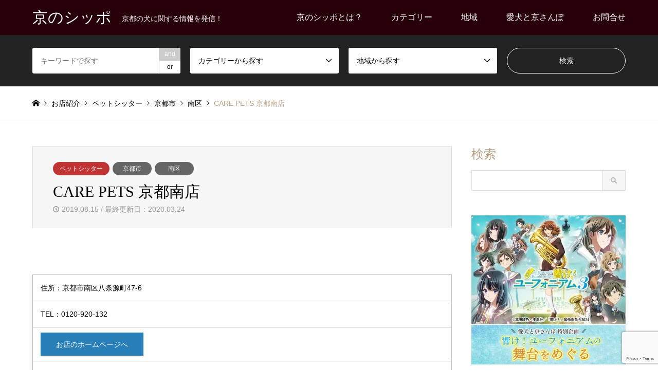

--- FILE ---
content_type: text/html; charset=UTF-8
request_url: https://kyoshippo.jp/care-pets-kyotominami/
body_size: 12193
content:
<!DOCTYPE html>
<html lang="ja">
<head>
<!-- wexal_pst_init.js does not exist -->
<!-- engagement_delay.js does not exist -->
<link rel="dns-prefetch" href="//ad.jp.ap.valuecommerce.com/">
<link rel="preconnect" href="//ad.jp.ap.valuecommerce.com/">
<link rel="dns-prefetch" href="//www.google.com/">
<link rel="dns-prefetch" href="//www.googletagmanager.com/">
<meta charset="UTF-8">
<!--[if IE]><meta http-equiv="X-UA-Compatible" content="IE=edge"><![endif]-->
<meta name="viewport" content="width=device-width">
<title>CARE PETS 京都南店 | 京のシッポ</title>
<meta name="description" content="住所：京都市南区八条源町47-6TEL：0120-920-132お店のホームページへ...">
<link rel="pingback" href="https://kyoshippo.jp/xmlrpc.php">
<link rel="shortcut icon" href="https://kyoshippo.jp/wp-content/uploads/2022/04/favicon_220404.ico">
<meta name='robots' content='max-image-preview:large'/>
<style>img:is([sizes="auto" i], [sizes^="auto," i]) { contain-intrinsic-size: 3000px 1500px }</style>
<link rel="alternate" type="application/rss+xml" title="京のシッポ &raquo; フィード" href="https://kyoshippo.jp/feed/"/>
<link rel="alternate" type="application/rss+xml" title="京のシッポ &raquo; コメントフィード" href="https://kyoshippo.jp/comments/feed/"/>
<link rel='stylesheet' id='style-css' href='https://kyoshippo.jp/wp-content/themes/gensen_tcd050/style.css?ver=1.18.1' type='text/css' media='all'/>
<link rel='stylesheet' id='wp-block-library-css' href='https://kyoshippo.jp/wp-includes/css/dist/block-library/style.min.css?ver=6.7.4' type='text/css' media='all'/>
<style id='classic-theme-styles-inline-css' type='text/css'>
/*! This file is auto-generated */
.wp-block-button__link{color:#fff;background-color:#32373c;border-radius:9999px;box-shadow:none;text-decoration:none;padding:calc(.667em + 2px) calc(1.333em + 2px);font-size:1.125em}.wp-block-file__button{background:#32373c;color:#fff;text-decoration:none}
</style>
<style id='global-styles-inline-css' type='text/css'>
:root{--wp--preset--aspect-ratio--square: 1;--wp--preset--aspect-ratio--4-3: 4/3;--wp--preset--aspect-ratio--3-4: 3/4;--wp--preset--aspect-ratio--3-2: 3/2;--wp--preset--aspect-ratio--2-3: 2/3;--wp--preset--aspect-ratio--16-9: 16/9;--wp--preset--aspect-ratio--9-16: 9/16;--wp--preset--color--black: #000000;--wp--preset--color--cyan-bluish-gray: #abb8c3;--wp--preset--color--white: #ffffff;--wp--preset--color--pale-pink: #f78da7;--wp--preset--color--vivid-red: #cf2e2e;--wp--preset--color--luminous-vivid-orange: #ff6900;--wp--preset--color--luminous-vivid-amber: #fcb900;--wp--preset--color--light-green-cyan: #7bdcb5;--wp--preset--color--vivid-green-cyan: #00d084;--wp--preset--color--pale-cyan-blue: #8ed1fc;--wp--preset--color--vivid-cyan-blue: #0693e3;--wp--preset--color--vivid-purple: #9b51e0;--wp--preset--gradient--vivid-cyan-blue-to-vivid-purple: linear-gradient(135deg,rgba(6,147,227,1) 0%,rgb(155,81,224) 100%);--wp--preset--gradient--light-green-cyan-to-vivid-green-cyan: linear-gradient(135deg,rgb(122,220,180) 0%,rgb(0,208,130) 100%);--wp--preset--gradient--luminous-vivid-amber-to-luminous-vivid-orange: linear-gradient(135deg,rgba(252,185,0,1) 0%,rgba(255,105,0,1) 100%);--wp--preset--gradient--luminous-vivid-orange-to-vivid-red: linear-gradient(135deg,rgba(255,105,0,1) 0%,rgb(207,46,46) 100%);--wp--preset--gradient--very-light-gray-to-cyan-bluish-gray: linear-gradient(135deg,rgb(238,238,238) 0%,rgb(169,184,195) 100%);--wp--preset--gradient--cool-to-warm-spectrum: linear-gradient(135deg,rgb(74,234,220) 0%,rgb(151,120,209) 20%,rgb(207,42,186) 40%,rgb(238,44,130) 60%,rgb(251,105,98) 80%,rgb(254,248,76) 100%);--wp--preset--gradient--blush-light-purple: linear-gradient(135deg,rgb(255,206,236) 0%,rgb(152,150,240) 100%);--wp--preset--gradient--blush-bordeaux: linear-gradient(135deg,rgb(254,205,165) 0%,rgb(254,45,45) 50%,rgb(107,0,62) 100%);--wp--preset--gradient--luminous-dusk: linear-gradient(135deg,rgb(255,203,112) 0%,rgb(199,81,192) 50%,rgb(65,88,208) 100%);--wp--preset--gradient--pale-ocean: linear-gradient(135deg,rgb(255,245,203) 0%,rgb(182,227,212) 50%,rgb(51,167,181) 100%);--wp--preset--gradient--electric-grass: linear-gradient(135deg,rgb(202,248,128) 0%,rgb(113,206,126) 100%);--wp--preset--gradient--midnight: linear-gradient(135deg,rgb(2,3,129) 0%,rgb(40,116,252) 100%);--wp--preset--font-size--small: 13px;--wp--preset--font-size--medium: 20px;--wp--preset--font-size--large: 36px;--wp--preset--font-size--x-large: 42px;--wp--preset--spacing--20: 0.44rem;--wp--preset--spacing--30: 0.67rem;--wp--preset--spacing--40: 1rem;--wp--preset--spacing--50: 1.5rem;--wp--preset--spacing--60: 2.25rem;--wp--preset--spacing--70: 3.38rem;--wp--preset--spacing--80: 5.06rem;--wp--preset--shadow--natural: 6px 6px 9px rgba(0, 0, 0, 0.2);--wp--preset--shadow--deep: 12px 12px 50px rgba(0, 0, 0, 0.4);--wp--preset--shadow--sharp: 6px 6px 0px rgba(0, 0, 0, 0.2);--wp--preset--shadow--outlined: 6px 6px 0px -3px rgba(255, 255, 255, 1), 6px 6px rgba(0, 0, 0, 1);--wp--preset--shadow--crisp: 6px 6px 0px rgba(0, 0, 0, 1);}:where(.is-layout-flex){gap: 0.5em;}:where(.is-layout-grid){gap: 0.5em;}body .is-layout-flex{display: flex;}.is-layout-flex{flex-wrap: wrap;align-items: center;}.is-layout-flex > :is(*, div){margin: 0;}body .is-layout-grid{display: grid;}.is-layout-grid > :is(*, div){margin: 0;}:where(.wp-block-columns.is-layout-flex){gap: 2em;}:where(.wp-block-columns.is-layout-grid){gap: 2em;}:where(.wp-block-post-template.is-layout-flex){gap: 1.25em;}:where(.wp-block-post-template.is-layout-grid){gap: 1.25em;}.has-black-color{color: var(--wp--preset--color--black) !important;}.has-cyan-bluish-gray-color{color: var(--wp--preset--color--cyan-bluish-gray) !important;}.has-white-color{color: var(--wp--preset--color--white) !important;}.has-pale-pink-color{color: var(--wp--preset--color--pale-pink) !important;}.has-vivid-red-color{color: var(--wp--preset--color--vivid-red) !important;}.has-luminous-vivid-orange-color{color: var(--wp--preset--color--luminous-vivid-orange) !important;}.has-luminous-vivid-amber-color{color: var(--wp--preset--color--luminous-vivid-amber) !important;}.has-light-green-cyan-color{color: var(--wp--preset--color--light-green-cyan) !important;}.has-vivid-green-cyan-color{color: var(--wp--preset--color--vivid-green-cyan) !important;}.has-pale-cyan-blue-color{color: var(--wp--preset--color--pale-cyan-blue) !important;}.has-vivid-cyan-blue-color{color: var(--wp--preset--color--vivid-cyan-blue) !important;}.has-vivid-purple-color{color: var(--wp--preset--color--vivid-purple) !important;}.has-black-background-color{background-color: var(--wp--preset--color--black) !important;}.has-cyan-bluish-gray-background-color{background-color: var(--wp--preset--color--cyan-bluish-gray) !important;}.has-white-background-color{background-color: var(--wp--preset--color--white) !important;}.has-pale-pink-background-color{background-color: var(--wp--preset--color--pale-pink) !important;}.has-vivid-red-background-color{background-color: var(--wp--preset--color--vivid-red) !important;}.has-luminous-vivid-orange-background-color{background-color: var(--wp--preset--color--luminous-vivid-orange) !important;}.has-luminous-vivid-amber-background-color{background-color: var(--wp--preset--color--luminous-vivid-amber) !important;}.has-light-green-cyan-background-color{background-color: var(--wp--preset--color--light-green-cyan) !important;}.has-vivid-green-cyan-background-color{background-color: var(--wp--preset--color--vivid-green-cyan) !important;}.has-pale-cyan-blue-background-color{background-color: var(--wp--preset--color--pale-cyan-blue) !important;}.has-vivid-cyan-blue-background-color{background-color: var(--wp--preset--color--vivid-cyan-blue) !important;}.has-vivid-purple-background-color{background-color: var(--wp--preset--color--vivid-purple) !important;}.has-black-border-color{border-color: var(--wp--preset--color--black) !important;}.has-cyan-bluish-gray-border-color{border-color: var(--wp--preset--color--cyan-bluish-gray) !important;}.has-white-border-color{border-color: var(--wp--preset--color--white) !important;}.has-pale-pink-border-color{border-color: var(--wp--preset--color--pale-pink) !important;}.has-vivid-red-border-color{border-color: var(--wp--preset--color--vivid-red) !important;}.has-luminous-vivid-orange-border-color{border-color: var(--wp--preset--color--luminous-vivid-orange) !important;}.has-luminous-vivid-amber-border-color{border-color: var(--wp--preset--color--luminous-vivid-amber) !important;}.has-light-green-cyan-border-color{border-color: var(--wp--preset--color--light-green-cyan) !important;}.has-vivid-green-cyan-border-color{border-color: var(--wp--preset--color--vivid-green-cyan) !important;}.has-pale-cyan-blue-border-color{border-color: var(--wp--preset--color--pale-cyan-blue) !important;}.has-vivid-cyan-blue-border-color{border-color: var(--wp--preset--color--vivid-cyan-blue) !important;}.has-vivid-purple-border-color{border-color: var(--wp--preset--color--vivid-purple) !important;}.has-vivid-cyan-blue-to-vivid-purple-gradient-background{background: var(--wp--preset--gradient--vivid-cyan-blue-to-vivid-purple) !important;}.has-light-green-cyan-to-vivid-green-cyan-gradient-background{background: var(--wp--preset--gradient--light-green-cyan-to-vivid-green-cyan) !important;}.has-luminous-vivid-amber-to-luminous-vivid-orange-gradient-background{background: var(--wp--preset--gradient--luminous-vivid-amber-to-luminous-vivid-orange) !important;}.has-luminous-vivid-orange-to-vivid-red-gradient-background{background: var(--wp--preset--gradient--luminous-vivid-orange-to-vivid-red) !important;}.has-very-light-gray-to-cyan-bluish-gray-gradient-background{background: var(--wp--preset--gradient--very-light-gray-to-cyan-bluish-gray) !important;}.has-cool-to-warm-spectrum-gradient-background{background: var(--wp--preset--gradient--cool-to-warm-spectrum) !important;}.has-blush-light-purple-gradient-background{background: var(--wp--preset--gradient--blush-light-purple) !important;}.has-blush-bordeaux-gradient-background{background: var(--wp--preset--gradient--blush-bordeaux) !important;}.has-luminous-dusk-gradient-background{background: var(--wp--preset--gradient--luminous-dusk) !important;}.has-pale-ocean-gradient-background{background: var(--wp--preset--gradient--pale-ocean) !important;}.has-electric-grass-gradient-background{background: var(--wp--preset--gradient--electric-grass) !important;}.has-midnight-gradient-background{background: var(--wp--preset--gradient--midnight) !important;}.has-small-font-size{font-size: var(--wp--preset--font-size--small) !important;}.has-medium-font-size{font-size: var(--wp--preset--font-size--medium) !important;}.has-large-font-size{font-size: var(--wp--preset--font-size--large) !important;}.has-x-large-font-size{font-size: var(--wp--preset--font-size--x-large) !important;}
:where(.wp-block-post-template.is-layout-flex){gap: 1.25em;}:where(.wp-block-post-template.is-layout-grid){gap: 1.25em;}
:where(.wp-block-columns.is-layout-flex){gap: 2em;}:where(.wp-block-columns.is-layout-grid){gap: 2em;}
:root :where(.wp-block-pullquote){font-size: 1.5em;line-height: 1.6;}
</style>
<link rel='stylesheet' id='xo-slider-css' href='https://kyoshippo.jp/wp-content/plugins/xo-liteslider/css/base.min.css?ver=3.8.6' type='text/css' media='all'/>
<link rel='stylesheet' id='xo-swiper-css' href='https://kyoshippo.jp/wp-content/plugins/xo-liteslider/assets/vendor/swiper/swiper-bundle.min.css?ver=3.8.6' type='text/css' media='all'/>
<link rel='stylesheet' id='fancybox-css' href='https://kyoshippo.jp/wp-content/plugins/easy-fancybox/fancybox/1.5.4/jquery.fancybox.min.css?ver=6.7.4' type='text/css' media='screen'/>
<script type="text/javascript" src="https://kyoshippo.jp/wp-includes/js/jquery/jquery.min.js?ver=3.7.1" id="jquery-core-js"></script>
<script type="text/javascript" src="https://kyoshippo.jp/wp-includes/js/jquery/jquery-migrate.min.js?ver=3.4.1" id="jquery-migrate-js"></script>
<link rel="https://api.w.org/" href="https://kyoshippo.jp/wp-json/"/><link rel="alternate" title="JSON" type="application/json" href="https://kyoshippo.jp/wp-json/wp/v2/posts/2623"/><link rel="canonical" href="https://kyoshippo.jp/care-pets-kyotominami/"/>
<link rel='shortlink' href='https://kyoshippo.jp/?p=2623'/>
<link rel="alternate" title="oEmbed (JSON)" type="application/json+oembed" href="https://kyoshippo.jp/wp-json/oembed/1.0/embed?url=https%3A%2F%2Fkyoshippo.jp%2Fcare-pets-kyotominami%2F"/>
<link rel="alternate" title="oEmbed (XML)" type="text/xml+oembed" href="https://kyoshippo.jp/wp-json/oembed/1.0/embed?url=https%3A%2F%2Fkyoshippo.jp%2Fcare-pets-kyotominami%2F&#038;format=xml"/>
<link rel="stylesheet" href="https://kyoshippo.jp/wp-content/themes/gensen_tcd050/css/design-plus.css?ver=1.18.1">
<link rel="stylesheet" href="https://kyoshippo.jp/wp-content/themes/gensen_tcd050/css/sns-botton.css?ver=1.18.1">
<link rel="stylesheet" href="https://kyoshippo.jp/wp-content/themes/gensen_tcd050/css/responsive.css?ver=1.18.1">
<link rel="stylesheet" href="https://kyoshippo.jp/wp-content/themes/gensen_tcd050/css/footer-bar.css?ver=1.18.1">
<script src="https://kyoshippo.jp/wp-content/themes/gensen_tcd050/js/jquery.easing.1.3.js?ver=1.18.1"></script>
<script src="https://kyoshippo.jp/wp-content/themes/gensen_tcd050/js/jquery.textOverflowEllipsis.js?ver=1.18.1"></script>
<script src="https://kyoshippo.jp/wp-content/themes/gensen_tcd050/js/jscript.js?ver=1.18.1"></script>
<script src="https://kyoshippo.jp/wp-content/themes/gensen_tcd050/js/comment.js?ver=1.18.1"></script>
<script src="https://kyoshippo.jp/wp-content/themes/gensen_tcd050/js/header_fix.js?ver=1.18.1"></script>
<script src="https://kyoshippo.jp/wp-content/themes/gensen_tcd050/js/jquery.chosen.min.js?ver=1.18.1"></script>
<link rel="stylesheet" href="https://kyoshippo.jp/wp-content/themes/gensen_tcd050/css/jquery.chosen.css?ver=1.18.1">
<style type="text/css">
body, input, textarea, select { font-family: Arial, "Hiragino Kaku Gothic ProN", "ヒラギノ角ゴ ProN W3", "メイリオ", Meiryo, sans-serif; }
.rich_font { font-family: "Times New Roman" , "游明朝" , "Yu Mincho" , "游明朝体" , "YuMincho" , "ヒラギノ明朝 Pro W3" , "Hiragino Mincho Pro" , "HiraMinProN-W3" , "HGS明朝E" , "ＭＳ Ｐ明朝" , "MS PMincho" , serif; font-weight:500; }

#header_logo #logo_text .logo { font-size:30px; }
#header_logo_fix #logo_text_fixed .logo { font-size:30px; }
#footer_logo .logo_text { font-size:30px; }
#post_title { font-size:30px; }
.post_content { font-size:14px; }
#archive_headline { font-size:42px; }
#archive_desc { font-size:14px; }
  
@media screen and (max-width:1024px) {
  #header_logo #logo_text .logo { font-size:26px; }
  #header_logo_fix #logo_text_fixed .logo { font-size:26px; }
  #footer_logo .logo_text { font-size:26px; }
  #post_title { font-size:16px; }
  .post_content { font-size:14px; }
  #archive_headline { font-size:20px; }
  #archive_desc { font-size:14px; }
}


#site_wrap { display:none; }
#site_loader_overlay {
  background: #fff;
  opacity: 1;
  position: fixed;
  top: 0px;
  left: 0px;
  width: 100%;
  height: 100%;
  width: 100vw;
  height: 100vh;
  z-index: 99999;
}

/* type1 */
#site_loader_animation {
  margin: -25.5px 0 0 -25.5px;
  width: 48px;
  height: 48px;
  font-size: 10px;
  text-indent: -9999em;
  position: fixed;
  top: 50%;
  left: 50%;
  border: 3px solid rgba(182,158,132,0.2);
  border-top-color: #b69e84;
  border-radius: 50%;
  -webkit-animation: loading-circle 1.1s infinite linear;
  animation: loading-circle 1.1s infinite linear;
}
@-webkit-keyframes loading-circle {
  0% { -webkit-transform: rotate(0deg); transform: rotate(0deg); }
  100% { -webkit-transform: rotate(360deg); transform: rotate(360deg); }
}
@keyframes loading-circle {
  0% { -webkit-transform: rotate(0deg); transform: rotate(0deg); }
  100% { -webkit-transform: rotate(360deg); transform: rotate(360deg);
  }
}


.image {
-webkit-backface-visibility: hidden;
backface-visibility: hidden;
-webkit-transition-property: background;
-webkit-transition-duration: .75s;
-moz-transition-property: background;
-moz-transition-duration: .75s;
-ms-transition-property: background;
-ms-transition-duration: .75s;
-o-transition-property: background;
-o-transition-duration: .75s;
transition-property: background;
transition-duration: .75s;
}
.image img {
-webkit-backface-visibility: hidden;
backface-visibility: hidden;
-webkit-transition-property: opacity;
-webkit-transition-duration: .5s;
-moz-transition-property: opacity;
-moz-transition-duration: .5s;
-ms-transition-property: opacity;
-ms-transition-duration: .5s;
-o-transition-property: opacity;
-o-transition-duration: .5s;
transition-property: opacity;
transition-duration: .5s;
opacity: 1;
}
.image:hover, a:hover .image {
background: #ffffff;
-webkit-transition-duration: .25s;
-moz-transition-duration: .25s;
-ms-transition-duration: .25s;
-o-transition-duration: .25s;
transition-duration: .25s;
}
.image:hover img, a:hover .image img {
opacity: 0.5;
}

.archive_filter .button input:hover, .archive_sort dt,#post_pagination p, #post_pagination a:hover, #return_top a, .c-pw__btn,
#comment_header ul li a:hover, #comment_header ul li.comment_switch_active a, #comment_header #comment_closed p,
#introduce_slider .slick-dots li button:hover, #introduce_slider .slick-dots li.slick-active button
{ background-color:#b69e84; }

#comment_header ul li.comment_switch_active a, #comment_header #comment_closed p, #guest_info input:focus, #comment_textarea textarea:focus
{ border-color:#b69e84; }

#comment_header ul li.comment_switch_active a:after, #comment_header #comment_closed p:after
{ border-color:#b69e84 transparent transparent transparent; }

.header_search_inputs .chosen-results li[data-option-array-index="0"]
{ background-color:#b69e84 !important; border-color:#b69e84; }

a:hover, #bread_crumb li a:hover, #bread_crumb li.home a:hover:before, #bread_crumb li.last,
#archive_headline, .archive_header .headline, .archive_filter_headline, #related_post .headline,
#introduce_header .headline, .introduce_list_col .info .title, .introduce_archive_banner_link a:hover,
#recent_news .headline, #recent_news li a:hover, #comment_headline,
.side_headline, ul.banner_list li a:hover .caption, .footer_headline, .footer_widget a:hover,
#index_news .entry-date, #index_news_mobile .entry-date, .cb_content-carousel a:hover .image .title
{ color:#b69e84; }

.cb_content-blog_list .archive_link a{ background-color:#b69e84; }
#index_news_mobile .archive_link a:hover, .cb_content-blog_list .archive_link a:hover, #load_post a:hover, #submit_comment:hover, .c-pw__btn:hover
{ background-color:#92785f; }

#header_search select:focus, .header_search_inputs .chosen-with-drop .chosen-single span, #footer_contents a:hover, #footer_nav a:hover, #footer_social_link li:hover:before,
#header_slider .slick-arrow:hover, .cb_content-carousel .slick-arrow:hover
{ color:#92785f; }

.post_content a, .custom-html-widget a { color:#b69e84; }

#header_search, #index_header_search { background-color:#222222; }

#footer_nav { background-color:#F7F7F7; }
#footer_contents { background-color:#222222; }

#header_search_submit { background-color:rgba(0,0,0,0); }
#header_search_submit:hover { background-color:rgba(146,120,95,1.0); }
.cat-category { background-color:#bf3333 !important; }
.cat-category2 { background-color:#666666 !important; }
.cat-category3 { background-color:#774891 !important; }
.cat-category4 { background-color:#af0f0f !important; }
.cat-category5 { background-color:#468c01 !important; }
.cat-category6 { background-color:#d67500 !important; }

@media only screen and (min-width:1025px) {
  #global_menu ul ul a { background-color:#b69e84; }
  #global_menu ul ul a:hover, #global_menu ul ul .current-menu-item > a { background-color:#92785f; }
  #header_top { background-color:#28000a; }
  .has_header_content #header_top { background-color:rgba(40,0,10,0.8); }
  .fix_top.header_fix #header_top { background-color:rgba(40,0,10,0.8); }
  #header_logo a, #global_menu > ul > li > a { color:#ffffff; }
  #header_logo_fix a, .fix_top.header_fix #global_menu > ul > li > a { color:#ffffff; }
  .has_header_content #index_header_search { background-color:rgba(34,34,34,0.6); }
}
@media screen and (max-width:1024px) {
  #global_menu { background-color:#b69e84; }
  #global_menu a:hover, #global_menu .current-menu-item > a { background-color:#92785f; }
  #header_top { background-color:#28000a; }
  #header_top a, #header_top a:before { color:#ffffff !important; }
  .mobile_fix_top.header_fix #header_top, .mobile_fix_top.header_fix #header.active #header_top { background-color:rgba(40,0,10,0.8); }
  .mobile_fix_top.header_fix #header_top a, .mobile_fix_top.header_fix #header_top a:before { color:#ffffff !important; }
  .archive_sort dt { color:#b69e84; }
  .post-type-archive-news #recent_news .show_date li .date { color:#b69e84; }
}



</style>
<style type="text/css"></style>	<style type="text/css" id="wp-custom-css">
			/* テーブル レスポンシブ */
table {
table-layout: fixed;
width: 100%;
}

/* GoogleMap レスポンシブ */
.ggmap {
position: relative;
padding-bottom: 56.25%;
padding-top: 30px;
height: 0;
overflow: hidden;
}
 
.ggmap iframe,
.ggmap object,
.ggmap embed {
position: absolute;
top: 0;
left: 0;
width: 100%;
height: 100%;
}		</style>
<!-- Global site tag (gtag.js) - Google Analytics -->
<script async src="https://www.googletagmanager.com/gtag/js?id=UA-148138684-1"></script>
<script>
  window.dataLayer = window.dataLayer || [];
  function gtag(){dataLayer.push(arguments);}
  gtag('js', new Date());

  gtag('config', 'UA-148138684-1');
</script>
</head>
<body id="body" class="post-template-default single single-post postid-2623 single-format-standard fix_top mobile_fix_top">
<div id="site_loader_overlay">
<div id="site_loader_animation">
</div>
</div>
<div id="header">
<div id="header_top">
<div class="inner clearfix">
<div id="header_logo">
<div id="logo_text">
<h1 class="logo"><a href="https://kyoshippo.jp/"><span class="rich_font">京のシッポ</span><span class="desc">京都の犬に関する情報を発信！</span></a></h1>
</div>
</div>
<div id="header_logo_fix">
<div id="logo_text_fixed">
<p class="logo rich_font"><a href="https://kyoshippo.jp/" title="京のシッポ">京のシッポ</a></p>
</div>
</div>
<a href="#" class="search_button"><span>検索</span></a>
<a href="#" class="menu_button"><span>menu</span></a>
<div id="global_menu">
<ul id="menu-headmenu" class="menu"><li id="menu-item-55" class="menu-item menu-item-type-post_type menu-item-object-page menu-item-55"><a href="https://kyoshippo.jp/aboutus/">京のシッポとは？</a></li>
<li id="menu-item-88" class="menu-item menu-item-type-custom menu-item-object-custom menu-item-has-children menu-item-88"><a href="https://kyoshippo.jp/shop-list/">カテゴリー</a>
<ul class="sub-menu">
<li id="menu-item-58" class="menu-item menu-item-type-taxonomy menu-item-object-category menu-item-58"><a href="https://kyoshippo.jp/category/petshop/">ペットショップ</a></li>
<li id="menu-item-59" class="menu-item menu-item-type-taxonomy menu-item-object-category menu-item-59"><a href="https://kyoshippo.jp/category/breeder/">犬のブリーダー</a></li>
<li id="menu-item-60" class="menu-item menu-item-type-taxonomy menu-item-object-category menu-item-60"><a href="https://kyoshippo.jp/category/petgoods/">ペット用品</a></li>
<li id="menu-item-62" class="menu-item menu-item-type-taxonomy menu-item-object-category menu-item-62"><a href="https://kyoshippo.jp/category/trimming/">トリミング</a></li>
<li id="menu-item-3017" class="menu-item menu-item-type-taxonomy menu-item-object-category menu-item-3017"><a href="https://kyoshippo.jp/category/dogmassage/">ドッグマッサージ</a></li>
<li id="menu-item-63" class="menu-item menu-item-type-taxonomy menu-item-object-category menu-item-63"><a href="https://kyoshippo.jp/category/doghotel/">ドッグホテル</a></li>
<li id="menu-item-68" class="menu-item menu-item-type-taxonomy menu-item-object-category menu-item-68"><a href="https://kyoshippo.jp/category/dogcafe/">ドッグカフェ</a></li>
<li id="menu-item-3248" class="menu-item menu-item-type-taxonomy menu-item-object-category menu-item-3248"><a href="https://kyoshippo.jp/category/dogok/">犬同伴OKの飲食店</a></li>
<li id="menu-item-71" class="menu-item menu-item-type-taxonomy menu-item-object-category menu-item-71"><a href="https://kyoshippo.jp/category/dogrun/">ドッグラン</a></li>
<li id="menu-item-75" class="menu-item menu-item-type-taxonomy menu-item-object-category menu-item-75"><a href="https://kyoshippo.jp/category/yado/">犬と泊まれる宿</a></li>
<li id="menu-item-74" class="menu-item menu-item-type-taxonomy menu-item-object-category menu-item-74"><a href="https://kyoshippo.jp/category/camp/">犬OKのキャンプ場</a></li>
<li id="menu-item-80" class="menu-item menu-item-type-taxonomy menu-item-object-category menu-item-80"><a href="https://kyoshippo.jp/category/shitsuke/">しつけ•トレーナー</a></li>
<li id="menu-item-83" class="menu-item menu-item-type-taxonomy menu-item-object-category current-post-ancestor current-menu-parent current-post-parent menu-item-83"><a href="https://kyoshippo.jp/category/petsitter/">ペットシッター</a></li>
<li id="menu-item-1322" class="menu-item menu-item-type-taxonomy menu-item-object-category menu-item-1322"><a href="https://kyoshippo.jp/category/photoshoot/">犬の写真撮影</a></li>
<li id="menu-item-84" class="menu-item menu-item-type-taxonomy menu-item-object-category menu-item-84"><a href="https://kyoshippo.jp/category/transfer/">犬の送迎</a></li>
<li id="menu-item-78" class="menu-item menu-item-type-taxonomy menu-item-object-category menu-item-78"><a href="https://kyoshippo.jp/category/hospitals/">動物病院</a></li>
<li id="menu-item-77" class="menu-item menu-item-type-taxonomy menu-item-object-category menu-item-77"><a href="https://kyoshippo.jp/category/kaigo/">犬の介護</a></li>
<li id="menu-item-86" class="menu-item menu-item-type-taxonomy menu-item-object-category menu-item-86"><a href="https://kyoshippo.jp/category/reien/">ペット霊園•葬儀</a></li>
</ul>
</li>
<li id="menu-item-89" class="menu-item menu-item-type-custom menu-item-object-custom menu-item-has-children menu-item-89"><a href="https://kyoshippo.jp/shop-list/">地域</a>
<ul class="sub-menu">
<li id="menu-item-90" class="menu-item menu-item-type-taxonomy menu-item-object-category2 current-post-ancestor current-menu-parent current-post-parent menu-item-has-children menu-item-90"><a href="https://kyoshippo.jp/category2/kyotoshi/">京都市</a>
<ul class="sub-menu">
<li id="menu-item-91" class="menu-item menu-item-type-taxonomy menu-item-object-category2 menu-item-91"><a href="https://kyoshippo.jp/category2/kita/">北区</a></li>
<li id="menu-item-92" class="menu-item menu-item-type-taxonomy menu-item-object-category2 menu-item-92"><a href="https://kyoshippo.jp/category2/kamigyo/">上京区</a></li>
<li id="menu-item-93" class="menu-item menu-item-type-taxonomy menu-item-object-category2 menu-item-93"><a href="https://kyoshippo.jp/category2/sakyo/">左京区</a></li>
<li id="menu-item-94" class="menu-item menu-item-type-taxonomy menu-item-object-category2 menu-item-94"><a href="https://kyoshippo.jp/category2/nakagyo/">中京区</a></li>
<li id="menu-item-95" class="menu-item menu-item-type-taxonomy menu-item-object-category2 menu-item-95"><a href="https://kyoshippo.jp/category2/higashiyama/">東山区</a></li>
<li id="menu-item-96" class="menu-item menu-item-type-taxonomy menu-item-object-category2 menu-item-96"><a href="https://kyoshippo.jp/category2/yamashina/">山科区</a></li>
<li id="menu-item-97" class="menu-item menu-item-type-taxonomy menu-item-object-category2 menu-item-97"><a href="https://kyoshippo.jp/category2/shimogyo/">下京区</a></li>
<li id="menu-item-98" class="menu-item menu-item-type-taxonomy menu-item-object-category2 current-post-ancestor current-menu-parent current-post-parent menu-item-98"><a href="https://kyoshippo.jp/category2/minami/">南区</a></li>
<li id="menu-item-99" class="menu-item menu-item-type-taxonomy menu-item-object-category2 menu-item-99"><a href="https://kyoshippo.jp/category2/ukyo/">右京区</a></li>
<li id="menu-item-100" class="menu-item menu-item-type-taxonomy menu-item-object-category2 menu-item-100"><a href="https://kyoshippo.jp/category2/nishikyo/">西京区</a></li>
<li id="menu-item-101" class="menu-item menu-item-type-taxonomy menu-item-object-category2 menu-item-101"><a href="https://kyoshippo.jp/category2/fushimi/">伏見区</a></li>
</ul>
</li>
<li id="menu-item-102" class="menu-item menu-item-type-taxonomy menu-item-object-category2 menu-item-has-children menu-item-102"><a href="https://kyoshippo.jp/category2/nantan/">南丹</a>
<ul class="sub-menu">
<li id="menu-item-103" class="menu-item menu-item-type-taxonomy menu-item-object-category2 menu-item-103"><a href="https://kyoshippo.jp/category2/kameoka/">亀岡市</a></li>
<li id="menu-item-104" class="menu-item menu-item-type-taxonomy menu-item-object-category2 menu-item-104"><a href="https://kyoshippo.jp/category2/nantanshi/">南丹市</a></li>
<li id="menu-item-105" class="menu-item menu-item-type-taxonomy menu-item-object-category2 menu-item-105"><a href="https://kyoshippo.jp/category2/kyotanba/">京丹波町</a></li>
</ul>
</li>
<li id="menu-item-106" class="menu-item menu-item-type-taxonomy menu-item-object-category2 menu-item-has-children menu-item-106"><a href="https://kyoshippo.jp/category2/chutan/">中丹</a>
<ul class="sub-menu">
<li id="menu-item-107" class="menu-item menu-item-type-taxonomy menu-item-object-category2 menu-item-107"><a href="https://kyoshippo.jp/category2/fukuchiyama/">福知山市</a></li>
<li id="menu-item-108" class="menu-item menu-item-type-taxonomy menu-item-object-category2 menu-item-108"><a href="https://kyoshippo.jp/category2/maiduru/">舞鶴市</a></li>
<li id="menu-item-109" class="menu-item menu-item-type-taxonomy menu-item-object-category2 menu-item-109"><a href="https://kyoshippo.jp/category2/ayabe/">綾部市</a></li>
</ul>
</li>
<li id="menu-item-110" class="menu-item menu-item-type-taxonomy menu-item-object-category2 menu-item-has-children menu-item-110"><a href="https://kyoshippo.jp/category2/tango/">丹後</a>
<ul class="sub-menu">
<li id="menu-item-111" class="menu-item menu-item-type-taxonomy menu-item-object-category2 menu-item-111"><a href="https://kyoshippo.jp/category2/miyazu/">宮津市</a></li>
<li id="menu-item-112" class="menu-item menu-item-type-taxonomy menu-item-object-category2 menu-item-112"><a href="https://kyoshippo.jp/category2/kyotango/">京丹後市</a></li>
<li id="menu-item-113" class="menu-item menu-item-type-taxonomy menu-item-object-category2 menu-item-113"><a href="https://kyoshippo.jp/category2/ine/">伊根町</a></li>
<li id="menu-item-114" class="menu-item menu-item-type-taxonomy menu-item-object-category2 menu-item-114"><a href="https://kyoshippo.jp/category2/yosano/">与謝野町</a></li>
</ul>
</li>
<li id="menu-item-115" class="menu-item menu-item-type-taxonomy menu-item-object-category2 menu-item-has-children menu-item-115"><a href="https://kyoshippo.jp/category2/otokuni/">乙訓</a>
<ul class="sub-menu">
<li id="menu-item-116" class="menu-item menu-item-type-taxonomy menu-item-object-category2 menu-item-116"><a href="https://kyoshippo.jp/category2/muko/">向日市</a></li>
<li id="menu-item-117" class="menu-item menu-item-type-taxonomy menu-item-object-category2 menu-item-117"><a href="https://kyoshippo.jp/category2/nagaokakyo/">長岡京市</a></li>
<li id="menu-item-118" class="menu-item menu-item-type-taxonomy menu-item-object-category2 menu-item-118"><a href="https://kyoshippo.jp/category2/oyamazaki/">大山崎町</a></li>
</ul>
</li>
<li id="menu-item-119" class="menu-item menu-item-type-taxonomy menu-item-object-category2 menu-item-has-children menu-item-119"><a href="https://kyoshippo.jp/category2/yamashirokita/">山城北</a>
<ul class="sub-menu">
<li id="menu-item-120" class="menu-item menu-item-type-taxonomy menu-item-object-category2 menu-item-120"><a href="https://kyoshippo.jp/category2/uji/">宇治市</a></li>
<li id="menu-item-121" class="menu-item menu-item-type-taxonomy menu-item-object-category2 menu-item-121"><a href="https://kyoshippo.jp/category2/joyo/">城陽市</a></li>
<li id="menu-item-122" class="menu-item menu-item-type-taxonomy menu-item-object-category2 menu-item-122"><a href="https://kyoshippo.jp/category2/yawata/">八幡市</a></li>
<li id="menu-item-123" class="menu-item menu-item-type-taxonomy menu-item-object-category2 menu-item-123"><a href="https://kyoshippo.jp/category2/kyotanabe/">京田辺市</a></li>
<li id="menu-item-124" class="menu-item menu-item-type-taxonomy menu-item-object-category2 menu-item-124"><a href="https://kyoshippo.jp/category2/kumiyama/">久御山町</a></li>
<li id="menu-item-125" class="menu-item menu-item-type-taxonomy menu-item-object-category2 menu-item-125"><a href="https://kyoshippo.jp/category2/ujidawara/">宇治田原</a></li>
<li id="menu-item-126" class="menu-item menu-item-type-taxonomy menu-item-object-category2 menu-item-126"><a href="https://kyoshippo.jp/category2/ide/">井手町</a></li>
</ul>
</li>
<li id="menu-item-127" class="menu-item menu-item-type-taxonomy menu-item-object-category2 menu-item-has-children menu-item-127"><a href="https://kyoshippo.jp/category2/yamashirominami/">山城南</a>
<ul class="sub-menu">
<li id="menu-item-128" class="menu-item menu-item-type-taxonomy menu-item-object-category2 menu-item-128"><a href="https://kyoshippo.jp/category2/kizugawa/">木津川市</a></li>
<li id="menu-item-129" class="menu-item menu-item-type-taxonomy menu-item-object-category2 menu-item-129"><a href="https://kyoshippo.jp/category2/kasagi/">笠置町</a></li>
<li id="menu-item-130" class="menu-item menu-item-type-taxonomy menu-item-object-category2 menu-item-130"><a href="https://kyoshippo.jp/category2/wazuka/">和束町</a></li>
<li id="menu-item-131" class="menu-item menu-item-type-taxonomy menu-item-object-category2 menu-item-131"><a href="https://kyoshippo.jp/category2/seika/">精華町</a></li>
<li id="menu-item-132" class="menu-item menu-item-type-taxonomy menu-item-object-category2 menu-item-132"><a href="https://kyoshippo.jp/category2/minamiyamashiro/">南山城村</a></li>
</ul>
</li>
</ul>
</li>
<li id="menu-item-3356" class="menu-item menu-item-type-taxonomy menu-item-object-category4 menu-item-has-children menu-item-3356"><a href="https://kyoshippo.jp/category4/kyosanpo/">愛犬と京さんぽ</a>
<ul class="sub-menu">
<li id="menu-item-3812" class="menu-item menu-item-type-taxonomy menu-item-object-category4 menu-item-3812"><a href="https://kyoshippo.jp/category4/dogspotlist/">おすすめ散歩スポット</a></li>
<li id="menu-item-6844" class="menu-item menu-item-type-taxonomy menu-item-object-category4 menu-item-6844"><a href="https://kyoshippo.jp/category4/kyo-spring/">京の春を楽しむ</a></li>
<li id="menu-item-7247" class="menu-item menu-item-type-taxonomy menu-item-object-category4 menu-item-7247"><a href="https://kyoshippo.jp/category4/kyo-autum/">京の秋を楽しむ</a></li>
<li id="menu-item-3396" class="menu-item menu-item-type-taxonomy menu-item-object-category4 menu-item-3396"><a href="https://kyoshippo.jp/category4/jishasanpo/">京の寺社散歩</a></li>
<li id="menu-item-2505" class="menu-item menu-item-type-taxonomy menu-item-object-category4 menu-item-2505"><a href="https://kyoshippo.jp/category4/meishosanpo/">京の名所散歩</a></li>
<li id="menu-item-2978" class="menu-item menu-item-type-taxonomy menu-item-object-category4 menu-item-2978"><a href="https://kyoshippo.jp/category4/parksanpo/">京の公園散歩</a></li>
<li id="menu-item-3322" class="menu-item menu-item-type-taxonomy menu-item-object-category4 menu-item-3322"><a href="https://kyoshippo.jp/category4/riversanpo/">京の川辺散歩</a></li>
<li id="menu-item-2506" class="menu-item menu-item-type-taxonomy menu-item-object-category4 menu-item-2506"><a href="https://kyoshippo.jp/category4/satoyamasanpo/">京の里山散歩</a></li>
<li id="menu-item-3265" class="menu-item menu-item-type-taxonomy menu-item-object-category4 menu-item-3265"><a href="https://kyoshippo.jp/category4/kogaisanpo/">京の郊外散歩</a></li>
</ul>
</li>
<li id="menu-item-133" class="menu-item menu-item-type-post_type menu-item-object-page menu-item-133"><a href="https://kyoshippo.jp/contactus/">お問合せ</a></li>
</ul> </div>
</div>
</div>
<div id="header_search">
<div class="inner">
<form action="https://kyoshippo.jp/shop-list/" method="get" class="columns-4">
<div class="header_search_inputs header_search_keywords">
<input type="text" id="header_search_keywords" name="search_keywords" placeholder="キーワードで探す" value=""/>
<input type="hidden" name="search_keywords_operator" value="and"/>
<ul class="search_keywords_operator">
<li class="active">and</li>
<li>or</li>
</ul>
</div>
<div class="header_search_inputs">
<select name='search_cat1' id='header_search_cat1' class=''>
<option value='0' selected='selected'>カテゴリーから探す</option>
<option class="level-0" value="37">ペットショップ</option>
<option class="level-0" value="36">犬のブリーダー</option>
<option class="level-0" value="35">ペット用品</option>
<option class="level-0" value="28">トリミング</option>
<option class="level-0" value="99">ドッグマッサージ</option>
<option class="level-0" value="32">ドッグホテル</option>
<option class="level-0" value="27">ドッグカフェ</option>
<option class="level-0" value="102">犬同伴OKの飲食店</option>
<option class="level-0" value="24">ドッグラン</option>
<option class="level-0" value="18">犬と泊まれる宿</option>
<option class="level-0" value="17">犬OKのキャンプ場</option>
<option class="level-0" value="15">しつけ•トレーナー</option>
<option class="level-0" value="12">ペットシッター</option>
<option class="level-0" value="87">犬の写真撮影</option>
<option class="level-0" value="11">犬の送迎</option>
<option class="level-0" value="9">動物病院</option>
<option class="level-0" value="8">犬の介護</option>
<option class="level-0" value="5">ペット霊園•葬儀</option>
</select>
</div>
<div class="header_search_inputs">
<select name='search_cat2' id='header_search_cat2' class=''>
<option value='0' selected='selected'>地域から探す</option>
<option class="level-0" value="72">京都市</option>
<option class="level-1" value="83">&nbsp;&nbsp;&nbsp;北区</option>
<option class="level-1" value="82">&nbsp;&nbsp;&nbsp;上京区</option>
<option class="level-1" value="81">&nbsp;&nbsp;&nbsp;左京区</option>
<option class="level-1" value="80">&nbsp;&nbsp;&nbsp;中京区</option>
<option class="level-1" value="79">&nbsp;&nbsp;&nbsp;東山区</option>
<option class="level-1" value="78">&nbsp;&nbsp;&nbsp;山科区</option>
<option class="level-1" value="77">&nbsp;&nbsp;&nbsp;下京区</option>
<option class="level-1" value="76">&nbsp;&nbsp;&nbsp;南区</option>
<option class="level-1" value="75">&nbsp;&nbsp;&nbsp;右京区</option>
<option class="level-1" value="74">&nbsp;&nbsp;&nbsp;西京区</option>
<option class="level-1" value="73">&nbsp;&nbsp;&nbsp;伏見区</option>
<option class="level-0" value="55">乙訓</option>
<option class="level-1" value="58">&nbsp;&nbsp;&nbsp;向日市</option>
<option class="level-1" value="56">&nbsp;&nbsp;&nbsp;大山崎町</option>
<option class="level-1" value="57">&nbsp;&nbsp;&nbsp;長岡京市</option>
<option class="level-0" value="46">山城北</option>
<option class="level-1" value="54">&nbsp;&nbsp;&nbsp;宇治市</option>
<option class="level-1" value="53">&nbsp;&nbsp;&nbsp;城陽市</option>
<option class="level-1" value="52">&nbsp;&nbsp;&nbsp;八幡市</option>
<option class="level-1" value="51">&nbsp;&nbsp;&nbsp;京田辺市</option>
<option class="level-1" value="50">&nbsp;&nbsp;&nbsp;久御山町</option>
<option class="level-1" value="47">&nbsp;&nbsp;&nbsp;井手町</option>
<option class="level-1" value="49">&nbsp;&nbsp;&nbsp;宇治田原</option>
<option class="level-0" value="40">山城南</option>
<option class="level-1" value="44">&nbsp;&nbsp;&nbsp;木津川市</option>
<option class="level-1" value="42">&nbsp;&nbsp;&nbsp;笠置町</option>
<option class="level-1" value="43">&nbsp;&nbsp;&nbsp;和束町</option>
<option class="level-1" value="45">&nbsp;&nbsp;&nbsp;精華町</option>
<option class="level-1" value="41">&nbsp;&nbsp;&nbsp;南山城村</option>
<option class="level-0" value="68">南丹</option>
<option class="level-1" value="71">&nbsp;&nbsp;&nbsp;亀岡市</option>
<option class="level-1" value="70">&nbsp;&nbsp;&nbsp;南丹市</option>
<option class="level-1" value="69">&nbsp;&nbsp;&nbsp;京丹波町</option>
<option class="level-0" value="64">中丹</option>
<option class="level-1" value="67">&nbsp;&nbsp;&nbsp;福知山市</option>
<option class="level-1" value="66">&nbsp;&nbsp;&nbsp;舞鶴市</option>
<option class="level-1" value="65">&nbsp;&nbsp;&nbsp;綾部市</option>
<option class="level-0" value="59">丹後</option>
<option class="level-1" value="63">&nbsp;&nbsp;&nbsp;宮津市</option>
<option class="level-1" value="62">&nbsp;&nbsp;&nbsp;京丹後市</option>
<option class="level-1" value="61">&nbsp;&nbsp;&nbsp;伊根町</option>
<option class="level-1" value="60">&nbsp;&nbsp;&nbsp;与謝野町</option>
</select>
</div>
<div class="header_search_inputs header_search_button">
<input type="submit" id="header_search_submit" value="検索"/>
</div>
</form>
</div>
</div>
</div><!-- END #header -->
<div id="main_contents" class="clearfix">
<div id="breadcrumb">
<ul class="inner clearfix" itemscope itemtype="http://schema.org/BreadcrumbList">
<li itemprop="itemListElement" itemscope itemtype="http://schema.org/ListItem" class="home"><a itemprop="item" href="https://kyoshippo.jp/"><span itemprop="name">ホーム</span></a><meta itemprop="position" content="1"/></li>
<li itemprop="itemListElement" itemscope itemtype="http://schema.org/ListItem"><a itemprop="item" href="https://kyoshippo.jp/shop-list/"><span itemprop="name">お店紹介</span></a><meta itemprop="position" content="2"/></li>
<li itemprop="itemListElement" itemscope itemtype="http://schema.org/ListItem"><a itemprop="item" href="https://kyoshippo.jp/category/petsitter/"><span itemprop="name">ペットシッター</span></a><meta itemprop="position" content="3"/></li>
<li itemprop="itemListElement" itemscope itemtype="http://schema.org/ListItem"><a itemprop="item" href="https://kyoshippo.jp/category2/kyotoshi/"><span itemprop="name">京都市</span></a><meta itemprop="position" content="3"/></li>
<li itemprop="itemListElement" itemscope itemtype="http://schema.org/ListItem"><a itemprop="item" href="https://kyoshippo.jp/category2/minami/"><span itemprop="name">南区</span></a><meta itemprop="position" content="3"/></li>
<li itemprop="itemListElement" itemscope itemtype="http://schema.org/ListItem" class="last"><span itemprop="name">CARE PETS 京都南店</span><meta itemprop="position" content="4"/></li>
</ul>
</div>
<div id="main_col" class="clearfix">
<div id="left_col">
<div id="article">
<div id="article_header">
<ul id="post_meta_top" class="meta clearfix"><li class="cat"><a href="https://kyoshippo.jp/category/petsitter/" title="ペットシッター" class="cat-category">ペットシッター</a></li><li class="cat"><a href="https://kyoshippo.jp/category2/kyotoshi/" title="京都市" class="cat-category2">京都市</a><a href="https://kyoshippo.jp/category2/minami/" title="南区" class="cat-category2">南区</a></li></ul>
<h2 id="post_title" class="rich_font">CARE PETS 京都南店</h2>
<div id="post_date"><time class="entry-date updated" datetime="2020-03-24T10:26:18+09:00">2019.08.15 / 最終更新日：2020.03.24</time></div>
</div>
<div class="single_share" id="single_share_top">
<div class="share-type2 share-top">
<div class="sns">
<ul class="type2 clearfix">
</ul>
</div>
</div>
</div>
<div class="post_content clearfix">
<table style="width: 100%; border-collapse: collapse;" border="1">
<tbody>
<tr>
<td>住所：京都市南区八条源町47-6</td>
</tr>
<tr>
<td>TEL：0120-920-132</td>
</tr>
<tr>
<td><a class="q_button bt_blue" href="https://petsitter-kyoto.jp/" target="_blank" rel="noopener noreferrer">お店のホームページへ</a></td>
</tr>
<tr>
<td>
<div class="ggmap"><iframe style="border: 0;" src="https://www.google.com/maps/embed?pb=!1m18!1m12!1m3!1d3268.909709484936!2d135.74198458029426!3d34.98392628045898!2m3!1f0!2f0!3f0!3m2!1i1024!2i768!4f13.1!3m3!1m2!1s0x600107193903ce71%3A0x258783152ff94c7!2z44Oa44OD44OI44K344OD44K_44O8IOOCseOCouODmuODg-ODhO-8iENBUkVQRVRT77yJ5Lqs6YO95Y2X5bqX!5e0!3m2!1sja!2sjp!4v1565847534150!5m2!1sja!2sjp" width="600" height="400" frameborder="0" allowfullscreen="allowfullscreen"></iframe></div>
</td>
</tr>
</tbody>
</table>
</div>
<div class="single_share" id="single_share_bottom">
<div class="share-type5 share-btm">
<div class="sns_default_top">
<ul class="clearfix">
<li class="default twitter_button">
<a href="https://twitter.com/share" class="twitter-share-button">Post</a>
</li>
<script>!function(d,s,id){var js,fjs=d.getElementsByTagName(s)[0],p=/^http:/.test(d.location)?'http':'https';if(!d.getElementById(id)){js=d.createElement(s);js.id=id;js.src=p+'://platform.twitter.com/widgets.js';fjs.parentNode.insertBefore(js,fjs);}}(document, 'script', 'twitter-wjs');</script>
<li class="default fblike_button">
<div class="fb-like" data-href="https://kyoshippo.jp/care-pets-kyotominami/" data-width="" data-layout="button" data-action="like" data-size="small" data-share=""></div>
</li>
<li class="default fbshare_button2">
<div class="fb-share-button" data-href="https://kyoshippo.jp/care-pets-kyotominami/" data-layout="button_count"></div>
</li>
</ul>
</div>
</div>
</div>
</div><!-- END #article -->
<div id="related_post">
<h3 class="headline rich_font">関連記事</h3>
<ol class="clearfix">
<li>
<a href="https://kyoshippo.jp/ma-bin/">
<div class="image">
<img width="336" height="216" src="https://kyoshippo.jp/wp-content/uploads/2019/08/ma-hinn-e-336x216.jpg" class="attachment-size2 size-size2 wp-post-image" alt="" decoding="async" loading="lazy"/> </div>
<h4 class="title js-ellipsis">ドッグサロン ま～ぴん</h4>
</a>
</li>
<li>
<a href="https://kyoshippo.jp/dog-heart/">
<div class="image">
<img width="336" height="216" src="https://kyoshippo.jp/wp-content/uploads/2019/07/DOG-HEART-e-336x216.jpg" class="attachment-size2 size-size2 wp-post-image" alt="" decoding="async" loading="lazy"/> </div>
<h4 class="title js-ellipsis">ドッグハート</h4>
</a>
</li>
<li>
<a href="https://kyoshippo.jp/keiyo-nisinoyama/">
<div class="image">
<img width="336" height="216" src="https://kyoshippo.jp/wp-content/uploads/2019/07/ke-yo-nisinoyama-e-336x216.jpg" class="attachment-size2 size-size2 wp-post-image" alt="" decoding="async" loading="lazy"/> </div>
<h4 class="title js-ellipsis">ケーヨーデイツー西野山店</h4>
</a>
</li>
</ol>
</div>
</div><!-- END #left_col -->
<div id="side_col">
<div class="widget side_widget clearfix widget_search" id="search-6">
<h3 class="side_headline rich_font">検索</h3>
<form role="search" method="get" id="searchform" class="searchform" action="https://kyoshippo.jp/">
<div>
<label class="screen-reader-text" for="s">検索:</label>
<input type="text" value="" name="s" id="s"/>
<input type="submit" id="searchsubmit" value="検索"/>
</div>
</form></div>
<div class="widget side_widget clearfix widget_media_image" id="media_image-8">
<a href="https://kyoshippo.jp/eupho_index/"><img width="300" height="290" src="https://kyoshippo.jp/wp-content/uploads/2024/04/3_eupho_sidebanner-300x290.webp" class="image wp-image-10113  attachment-medium size-medium" alt="" style="max-width: 100%; height: auto;" decoding="async" loading="lazy"/></a></div>
<div class="widget side_widget clearfix widget_media_image" id="media_image-6">
<a href="https://kyoshippo.jp/category4/kyosanpo/"><img width="336" height="280" src="https://kyoshippo.jp/wp-content/uploads/2023/08/kyosanpo_sidebanner_230801.webp" class="image wp-image-9904  attachment-full size-full" alt="愛犬と京さんぽ バナー" style="max-width: 100%; height: auto;" decoding="async" loading="lazy"/></a></div>
<div class="widget side_widget clearfix tcdw_ranking_list_widget" id="tcdw_ranking_list_widget-4">
<h3 class="side_headline rich_font">注目の記事</h3>
<ol>
<li class="clearfix">
<a href="https://kyoshippo.jp/introduce/sanpo-togetsukyo191229/">
<div class="image">
<img width="150" height="150" src="https://kyoshippo.jp/wp-content/uploads/2019/12/sanpo-kangetsukyo191230_index-150x150.jpg" class="attachment-size1 size-size1 wp-post-image" alt="【犬と京都散歩】嵐山渡月橋" decoding="async" loading="lazy"/> </div>
<div class="info">
<div class="rank rank-1" style="background:#8c0000">1位</div>
<h4 class="title">愛犬と京都、嵐山渡月橋で日の出を迎える</h4>
</div>
</a>
</li>
<li class="clearfix">
<a href="https://kyoshippo.jp/introduce/himukai230530/">
<div class="image">
<img width="150" height="150" src="https://kyoshippo.jp/wp-content/uploads/2023/05/himukai230520_eyecatch-150x150.jpg" class="attachment-size1 size-size1 wp-post-image" alt="日向大神宮" decoding="async" loading="lazy"/> </div>
<div class="info">
<div class="rank rank-2" style="background:#336601">2位</div>
<h4 class="title">愛犬と京都、隠れパワースポット「日向大神宮」を散歩する</h4>
</div>
</a>
</li>
<li class="clearfix">
<a href="https://kyoshippo.jp/introduce/matsunootaisha_200811/">
<div class="image">
<img width="150" height="150" src="https://kyoshippo.jp/wp-content/uploads/2020/08/sanpo-matsuo200720_eyecatch-150x150.jpg" class="attachment-size1 size-size1 wp-post-image" alt="" decoding="async" loading="lazy"/> </div>
<div class="info">
<div class="rank rank-3" style="background:#d96d00">3位</div>
<h4 class="title">愛犬と京都、松尾大社を散歩する</h4>
</div>
</a>
</li>
<li class="clearfix">
<a href="https://kyoshippo.jp/introduce/byodoin-200707/">
<div class="image">
<img width="150" height="150" src="https://kyoshippo.jp/wp-content/uploads/2022/04/sanpo-ujibyoudouin-22-150x150.jpg" class="attachment-size1 size-size1 wp-post-image" alt="アイキャッチ画像" decoding="async" loading="lazy"/> </div>
<div class="info">
<div class="rank rank-4" style="background:#1e73be">4位</div>
<h4 class="title">愛犬と京都、平等院を散歩する</h4>
</div>
</a>
</li>
<li class="clearfix">
<a href="https://kyoshippo.jp/introduce/gokougujinjya-250116/">
<div class="image">
<img width="150" height="150" src="https://kyoshippo.jp/wp-content/uploads/2025/02/sanpo_gokougu250116-eyecatch-150x150.webp" class="attachment-size1 size-size1 wp-post-image" alt="御香宮神社拝殿" decoding="async" loading="lazy"/> </div>
<div class="info">
<div class="rank rank-5" style="background:#ccae1c">5位</div>
<h4 class="title">愛犬と京都、「伏見の御香水」で有名な御香宮神社を散歩する</h4>
</div>
</a>
</li>
</ol>
</div>
<div class="widget_text widget side_widget clearfix widget_custom_html" id="custom_html-3">
<div class="textwidget custom-html-widget"><script language="javascript" src="//ad.jp.ap.valuecommerce.com/servlet/jsbanner?sid=3639358&pid=888118549"></script><noscript><a href="//ck.jp.ap.valuecommerce.com/servlet/referral?sid=3639358&pid=888118549" rel="nofollow"><img src="//ad.jp.ap.valuecommerce.com/servlet/gifbanner?sid=3639358&pid=888118549" border="0"></a></noscript></div></div>
<div class="widget_text widget side_widget clearfix widget_custom_html" id="custom_html-9">
<div class="textwidget custom-html-widget"><script language="javascript" src="//ad.jp.ap.valuecommerce.com/servlet/jsbanner?sid=3639358&pid=888118587"></script><noscript><a href="//ck.jp.ap.valuecommerce.com/servlet/referral?sid=3639358&pid=888118587" rel="nofollow"><img src="//ad.jp.ap.valuecommerce.com/servlet/gifbanner?sid=3639358&pid=888118587" border="0"></a></noscript></div></div>
</div>
</div><!-- END #main_col -->
</div><!-- END #main_contents -->
<div id="footer">
<div id="footer_nav">
<div class="inner">
<div class="footer_nav_cols clearfix">
<div class="footer_nav_col footer_nav_1 footer_nav_category footer_nav_type1">
<div class="headline" style="background:#bf3333;">カテゴリー</div>
<ul class="clearfix">
<li><a href="https://kyoshippo.jp/category/petshop/">ペットショップ</a></li>
<li><a href="https://kyoshippo.jp/category/breeder/">犬のブリーダー</a></li>
<li><a href="https://kyoshippo.jp/category/petgoods/">ペット用品</a></li>
<li><a href="https://kyoshippo.jp/category/trimming/">トリミング</a></li>
<li><a href="https://kyoshippo.jp/category/dogmassage/">ドッグマッサージ</a></li>
<li><a href="https://kyoshippo.jp/category/doghotel/">ドッグホテル</a></li>
<li><a href="https://kyoshippo.jp/category/dogcafe/">ドッグカフェ</a></li>
<li><a href="https://kyoshippo.jp/category/dogok/">犬同伴OKの飲食店</a></li>
<li><a href="https://kyoshippo.jp/category/dogrun/">ドッグラン</a></li>
<li><a href="https://kyoshippo.jp/category/yado/">犬と泊まれる宿</a></li>
<li><a href="https://kyoshippo.jp/category/camp/">犬OKのキャンプ場</a></li>
<li><a href="https://kyoshippo.jp/category/shitsuke/">しつけ•トレーナー</a></li>
<li><a href="https://kyoshippo.jp/category/petsitter/">ペットシッター</a></li>
<li><a href="https://kyoshippo.jp/category/photoshoot/">犬の写真撮影</a></li>
<li><a href="https://kyoshippo.jp/category/transfer/">犬の送迎</a></li>
<li><a href="https://kyoshippo.jp/category/hospitals/">動物病院</a></li>
<li><a href="https://kyoshippo.jp/category/kaigo/">犬の介護</a></li>
<li><a href="https://kyoshippo.jp/category/reien/">ペット霊園•葬儀</a></li>
</ul>
</div>
<div class="footer_nav_col footer_nav_2 footer_nav_category2 footer_nav_type2">
<div class="headline" style="background:#666666;">地域</div>
<ul>
<li><a href="https://kyoshippo.jp/category2/kyotoshi/">京都市</a><ul><li><a href="https://kyoshippo.jp/category2/kita/">北区</a></li><li><a href="https://kyoshippo.jp/category2/kamigyo/">上京区</a></li><li><a href="https://kyoshippo.jp/category2/sakyo/">左京区</a></li><li><a href="https://kyoshippo.jp/category2/nakagyo/">中京区</a></li><li><a href="https://kyoshippo.jp/category2/higashiyama/">東山区</a></li><li><a href="https://kyoshippo.jp/category2/yamashina/">山科区</a></li><li><a href="https://kyoshippo.jp/category2/shimogyo/">下京区</a></li><li><a href="https://kyoshippo.jp/category2/minami/">南区</a></li><li><a href="https://kyoshippo.jp/category2/ukyo/">右京区</a></li><li><a href="https://kyoshippo.jp/category2/nishikyo/">西京区</a></li><li><a href="https://kyoshippo.jp/category2/fushimi/">伏見区</a></li></ul></li>
<li><a href="https://kyoshippo.jp/category2/otokuni/">乙訓</a><ul><li><a href="https://kyoshippo.jp/category2/muko/">向日市</a></li><li><a href="https://kyoshippo.jp/category2/oyamazaki/">大山崎町</a></li><li><a href="https://kyoshippo.jp/category2/nagaokakyo/">長岡京市</a></li></ul></li>
<li><a href="https://kyoshippo.jp/category2/yamashirokita/">山城北</a><ul><li><a href="https://kyoshippo.jp/category2/uji/">宇治市</a></li><li><a href="https://kyoshippo.jp/category2/joyo/">城陽市</a></li><li><a href="https://kyoshippo.jp/category2/yawata/">八幡市</a></li><li><a href="https://kyoshippo.jp/category2/kyotanabe/">京田辺市</a></li><li><a href="https://kyoshippo.jp/category2/kumiyama/">久御山町</a></li><li><a href="https://kyoshippo.jp/category2/ide/">井手町</a></li><li><a href="https://kyoshippo.jp/category2/ujidawara/">宇治田原</a></li></ul></li>
<li><a href="https://kyoshippo.jp/category2/yamashirominami/">山城南</a><ul><li><a href="https://kyoshippo.jp/category2/kizugawa/">木津川市</a></li><li><a href="https://kyoshippo.jp/category2/kasagi/">笠置町</a></li><li><a href="https://kyoshippo.jp/category2/wazuka/">和束町</a></li><li><a href="https://kyoshippo.jp/category2/seika/">精華町</a></li><li><a href="https://kyoshippo.jp/category2/minamiyamashiro/">南山城村</a></li></ul></li>
<li><a href="https://kyoshippo.jp/category2/nantan/">南丹</a><ul><li><a href="https://kyoshippo.jp/category2/kameoka/">亀岡市</a></li><li><a href="https://kyoshippo.jp/category2/nantanshi/">南丹市</a></li><li><a href="https://kyoshippo.jp/category2/kyotanba/">京丹波町</a></li></ul></li>
<li><a href="https://kyoshippo.jp/category2/chutan/">中丹</a><ul><li><a href="https://kyoshippo.jp/category2/fukuchiyama/">福知山市</a></li><li><a href="https://kyoshippo.jp/category2/maiduru/">舞鶴市</a></li><li><a href="https://kyoshippo.jp/category2/ayabe/">綾部市</a></li></ul></li>
<li><a href="https://kyoshippo.jp/category2/tango/">丹後</a><ul><li><a href="https://kyoshippo.jp/category2/miyazu/">宮津市</a></li><li><a href="https://kyoshippo.jp/category2/kyotango/">京丹後市</a></li><li><a href="https://kyoshippo.jp/category2/ine/">伊根町</a></li><li><a href="https://kyoshippo.jp/category2/yosano/">与謝野町</a></li></ul></li>
</ul>
</div>
</div>
</div>
</div>
<div id="footer_contents">
<div class="inner">
<div id="footer_widget" class="footer_widget_type2">
<div class="widget footer_widget ml_ad_widget">
<a rel="noreferrer noopener" href="http://kyoto-ani-love.com" target="_blank"><img src="https://kyoshippo.jp/wp-content/uploads/2019/08/footer_adl-kyoaigo.gif" alt=""/></a>
</div>
<div class="widget footer_widget widget_nav_menu">
<div class="menu-footermenu1-container"><ul id="menu-footermenu1" class="menu"><li id="menu-item-1307" class="menu-item menu-item-type-post_type menu-item-object-page menu-item-1307"><a href="https://kyoshippo.jp/aboutus/">京のシッポとは？</a></li>
<li id="menu-item-3037" class="menu-item menu-item-type-custom menu-item-object-custom menu-item-3037"><a href="https://kyoshippo.jp/news/">お知らせ</a></li>
<li id="menu-item-7022" class="menu-item menu-item-type-post_type menu-item-object-page menu-item-7022"><a href="https://kyoshippo.jp/terms/">利用規約</a></li>
</ul></div></div>
<div class="widget footer_widget widget_nav_menu">
<div class="menu-footermenu2-container"><ul id="menu-footermenu2" class="menu"><li id="menu-item-3038" class="menu-item menu-item-type-post_type menu-item-object-page menu-item-3038"><a href="https://kyoshippo.jp/contactus/">お問い合わせ</a></li>
<li id="menu-item-1304" class="menu-item menu-item-type-post_type menu-item-object-page menu-item-privacy-policy menu-item-1304"><a rel="privacy-policy" href="https://kyoshippo.jp/privacy-policy/">プライバシーポリシー</a></li>
<li id="menu-item-3059" class="menu-item menu-item-type-post_type menu-item-object-page menu-item-3059"><a href="https://kyoshippo.jp/%e5%ba%83%e5%91%8a%e6%8e%b2%e8%bc%89%e8%a6%8f%e7%b4%84/">広告掲載規約</a></li>
<li id="menu-item-7021" class="menu-item menu-item-type-post_type menu-item-object-page menu-item-7021"><a href="https://kyoshippo.jp/shop-contactus/">お店の皆様へ</a></li>
</ul></div></div>
<div class="widget footer_widget tcdw_banner_list_widget">
<ul class="banner_list">
<li><a rel="noreferrer noopener" href="http://kyoto99.net" target="_blank"><div class="image"><img src="https://kyoshippo.jp/wp-content/uploads/2019/08/footer_ads-hp_kita.jpg" alt=""/></div></a></li>
<li><a rel="noreferrer noopener" href="http://nac-kyoto.com" target="_blank"><div class="image"><img src="https://kyoshippo.jp/wp-content/uploads/2019/08/footer_ads-hp_minami.jpg" alt=""/></div></a></li>
</ul>
</div>
</div>
<div id="footer_info">
<div id="footer_logo">
<div class="logo_area ">
<p class="logo logo_text rich_font"><a href="https://kyoshippo.jp/">京のシッポ</a></p>
</div>
</div>
<ul id="footer_social_link">
<li class="twitter"><a rel="noreferrer noopener" href="https://twitter.com/kyoshippo" target="_blank">Twitter</a></li>
<li class="facebook"><a rel="noreferrer noopener" href="https://www.facebook.com/profile.php?id=100091417974240" target="_blank">Facebook</a></li>
<li class="insta"><a rel="noreferrer noopener" href="https://www.instagram.com/kyoshippo/" target="_blank">Instagram</a></li>
</ul>
<p id="copyright"><span>Copyright </span>&copy; <a href="https://kyoshippo.jp/">京のシッポ</a>. All Rights Reserved.</p>
</div><!-- END #footer_info -->
</div><!-- END .inner -->
</div><!-- END #footer_contents -->
<div id="return_top">
<a href="#body"><span>PAGE TOP</span></a>
</div><!-- END #return_top -->
</div><!-- END #footer -->
<script>


jQuery(document).ready(function($){
  $('.inview-fadein').css('opacity', 0);

  var initialize = function(){
    $('.js-ellipsis').textOverflowEllipsis();


    if ($('.inview-fadein').length) {
      $(window).on('load scroll resize', function(){
        $('.inview-fadein:not(.active)').each(function(){
          var elmTop = $(this).offset().top || 0;
          if ($(window).scrollTop() > elmTop - $(window).height()){
            if ($(this).is('#post_list')) {
              var $articles = $(this).find('.article, .archive_link');
              $articles.css('opacity', 0);
              $(this).addClass('active').css('opacity', 1);
              $articles.each(function(i){
                var self = this;
                setTimeout(function(){
                  $(self).animate({ opacity: 1 }, 200);
                }, i*200);
              });
            } else {
              $(this).addClass('active').animate({ opacity: 1 }, 800);
            }
          }
        });
      });
    }

    $(window).trigger('resize');
  };


  function after_load() {
    $('#site_loader_animation').delay(300).fadeOut(600);
    $('#site_loader_overlay').delay(600).fadeOut(900, initialize);
  }

  $(window).load(function () {
    after_load();
  });

  setTimeout(function(){
    if ($('#site_loader_overlay').not(':animated').is(':visible')) {
      after_load();
    }
  }, 5000);


});
</script>
<!-- facebook share button code -->
<div id="fb-root"></div>
<script>
(function(d, s, id) {
  var js, fjs = d.getElementsByTagName(s)[0];
  if (d.getElementById(id)) return;
  js = d.createElement(s); js.id = id;
  js.src = "//connect.facebook.net/ja_JP/sdk.js#xfbml=1&version=v2.5";
  fjs.parentNode.insertBefore(js, fjs);
}(document, 'script', 'facebook-jssdk'));
</script>
<script type="text/javascript" src="https://kyoshippo.jp/wp-includes/js/comment-reply.min.js?ver=6.7.4" id="comment-reply-js" async="async" data-wp-strategy="async"></script>
<script type="text/javascript" src="https://kyoshippo.jp/wp-content/plugins/easy-fancybox/fancybox/1.5.4/jquery.fancybox.min.js?ver=6.7.4" id="jquery-fancybox-js"></script>
<script type="text/javascript" id="jquery-fancybox-js-after">
/* <![CDATA[ */
var fb_timeout, fb_opts={'autoScale':true,'showCloseButton':true,'margin':20,'padding':10,'centerOnScroll':false,'enableEscapeButton':true,'overlayShow':true,'hideOnOverlayClick':true,'minVpHeight':320 };
if(typeof easy_fancybox_handler==='undefined'){
var easy_fancybox_handler=function(){
jQuery([".nolightbox","a.wp-block-file__button","a.pin-it-button","a[href*='pinterest.com\/pin\/create']","a[href*='facebook.com\/share']","a[href*='twitter.com\/share']"].join(',')).addClass('nofancybox');
jQuery('a.fancybox-close').on('click',function(e){e.preventDefault();jQuery.fancybox.close()});
/* IMG */
var fb_IMG_select=jQuery('a[href*=".jpg" i]:not(.nofancybox,li.nofancybox>a),area[href*=".jpg" i]:not(.nofancybox),a[href*=".jpeg" i]:not(.nofancybox,li.nofancybox>a),area[href*=".jpeg" i]:not(.nofancybox),a[href*=".png" i]:not(.nofancybox,li.nofancybox>a),area[href*=".png" i]:not(.nofancybox),a[href*=".webp" i]:not(.nofancybox,li.nofancybox>a),area[href*=".webp" i]:not(.nofancybox)');
fb_IMG_select.addClass('fancybox image');
var fb_IMG_sections=jQuery('.gallery,.wp-block-gallery,.tiled-gallery,.wp-block-jetpack-tiled-gallery');
fb_IMG_sections.each(function(){jQuery(this).find(fb_IMG_select).attr('rel','gallery-'+fb_IMG_sections.index(this));});
jQuery('a.fancybox,area.fancybox,.fancybox>a').each(function(){jQuery(this).fancybox(jQuery.extend(true,{},fb_opts,{'easingIn':'easeOutBack','easingOut':'easeInBack','opacity':false,'hideOnContentClick':false,'titleShow':false,'titlePosition':'over','titleFromAlt':true,'showNavArrows':true,'enableKeyboardNav':true,'cyclic':false,'mouseWheel':'true'}))});
};};
var easy_fancybox_auto=function(){setTimeout(function(){jQuery('a#fancybox-auto,#fancybox-auto>a').first().trigger('click')},1000);};
jQuery(easy_fancybox_handler);jQuery(document).on('post-load',easy_fancybox_handler);
jQuery(easy_fancybox_auto);
/* ]]> */
</script>
<script type="text/javascript" src="https://kyoshippo.jp/wp-content/plugins/easy-fancybox/vendor/jquery.mousewheel.min.js?ver=3.1.13" id="jquery-mousewheel-js"></script>
<script type="text/javascript" src="https://www.google.com/recaptcha/api.js?render=6LerWXsqAAAAAK4Wim7raoGwv4eVtnSFyh_EwbIU&amp;ver=3.0" id="google-recaptcha-js"></script>
<script type="text/javascript" src="https://kyoshippo.jp/wp-includes/js/dist/vendor/wp-polyfill.min.js?ver=3.15.0" id="wp-polyfill-js"></script>
<script type="text/javascript" id="wpcf7-recaptcha-js-extra">
/* <![CDATA[ */
var wpcf7_recaptcha = {"sitekey":"6LerWXsqAAAAAK4Wim7raoGwv4eVtnSFyh_EwbIU","actions":{"homepage":"homepage","contactform":"contactform"}};
/* ]]> */
</script>
<script type="text/javascript" src="https://kyoshippo.jp/wp-content/plugins/contact-form-7/modules/recaptcha/index.js?ver=5.9.3" id="wpcf7-recaptcha-js"></script>
</body>
</html>


--- FILE ---
content_type: text/html; charset=utf-8
request_url: https://www.google.com/recaptcha/api2/anchor?ar=1&k=6LerWXsqAAAAAK4Wim7raoGwv4eVtnSFyh_EwbIU&co=aHR0cHM6Ly9reW9zaGlwcG8uanA6NDQz&hl=en&v=PoyoqOPhxBO7pBk68S4YbpHZ&size=invisible&anchor-ms=20000&execute-ms=30000&cb=oqzb5du6gmef
body_size: 48776
content:
<!DOCTYPE HTML><html dir="ltr" lang="en"><head><meta http-equiv="Content-Type" content="text/html; charset=UTF-8">
<meta http-equiv="X-UA-Compatible" content="IE=edge">
<title>reCAPTCHA</title>
<style type="text/css">
/* cyrillic-ext */
@font-face {
  font-family: 'Roboto';
  font-style: normal;
  font-weight: 400;
  font-stretch: 100%;
  src: url(//fonts.gstatic.com/s/roboto/v48/KFO7CnqEu92Fr1ME7kSn66aGLdTylUAMa3GUBHMdazTgWw.woff2) format('woff2');
  unicode-range: U+0460-052F, U+1C80-1C8A, U+20B4, U+2DE0-2DFF, U+A640-A69F, U+FE2E-FE2F;
}
/* cyrillic */
@font-face {
  font-family: 'Roboto';
  font-style: normal;
  font-weight: 400;
  font-stretch: 100%;
  src: url(//fonts.gstatic.com/s/roboto/v48/KFO7CnqEu92Fr1ME7kSn66aGLdTylUAMa3iUBHMdazTgWw.woff2) format('woff2');
  unicode-range: U+0301, U+0400-045F, U+0490-0491, U+04B0-04B1, U+2116;
}
/* greek-ext */
@font-face {
  font-family: 'Roboto';
  font-style: normal;
  font-weight: 400;
  font-stretch: 100%;
  src: url(//fonts.gstatic.com/s/roboto/v48/KFO7CnqEu92Fr1ME7kSn66aGLdTylUAMa3CUBHMdazTgWw.woff2) format('woff2');
  unicode-range: U+1F00-1FFF;
}
/* greek */
@font-face {
  font-family: 'Roboto';
  font-style: normal;
  font-weight: 400;
  font-stretch: 100%;
  src: url(//fonts.gstatic.com/s/roboto/v48/KFO7CnqEu92Fr1ME7kSn66aGLdTylUAMa3-UBHMdazTgWw.woff2) format('woff2');
  unicode-range: U+0370-0377, U+037A-037F, U+0384-038A, U+038C, U+038E-03A1, U+03A3-03FF;
}
/* math */
@font-face {
  font-family: 'Roboto';
  font-style: normal;
  font-weight: 400;
  font-stretch: 100%;
  src: url(//fonts.gstatic.com/s/roboto/v48/KFO7CnqEu92Fr1ME7kSn66aGLdTylUAMawCUBHMdazTgWw.woff2) format('woff2');
  unicode-range: U+0302-0303, U+0305, U+0307-0308, U+0310, U+0312, U+0315, U+031A, U+0326-0327, U+032C, U+032F-0330, U+0332-0333, U+0338, U+033A, U+0346, U+034D, U+0391-03A1, U+03A3-03A9, U+03B1-03C9, U+03D1, U+03D5-03D6, U+03F0-03F1, U+03F4-03F5, U+2016-2017, U+2034-2038, U+203C, U+2040, U+2043, U+2047, U+2050, U+2057, U+205F, U+2070-2071, U+2074-208E, U+2090-209C, U+20D0-20DC, U+20E1, U+20E5-20EF, U+2100-2112, U+2114-2115, U+2117-2121, U+2123-214F, U+2190, U+2192, U+2194-21AE, U+21B0-21E5, U+21F1-21F2, U+21F4-2211, U+2213-2214, U+2216-22FF, U+2308-230B, U+2310, U+2319, U+231C-2321, U+2336-237A, U+237C, U+2395, U+239B-23B7, U+23D0, U+23DC-23E1, U+2474-2475, U+25AF, U+25B3, U+25B7, U+25BD, U+25C1, U+25CA, U+25CC, U+25FB, U+266D-266F, U+27C0-27FF, U+2900-2AFF, U+2B0E-2B11, U+2B30-2B4C, U+2BFE, U+3030, U+FF5B, U+FF5D, U+1D400-1D7FF, U+1EE00-1EEFF;
}
/* symbols */
@font-face {
  font-family: 'Roboto';
  font-style: normal;
  font-weight: 400;
  font-stretch: 100%;
  src: url(//fonts.gstatic.com/s/roboto/v48/KFO7CnqEu92Fr1ME7kSn66aGLdTylUAMaxKUBHMdazTgWw.woff2) format('woff2');
  unicode-range: U+0001-000C, U+000E-001F, U+007F-009F, U+20DD-20E0, U+20E2-20E4, U+2150-218F, U+2190, U+2192, U+2194-2199, U+21AF, U+21E6-21F0, U+21F3, U+2218-2219, U+2299, U+22C4-22C6, U+2300-243F, U+2440-244A, U+2460-24FF, U+25A0-27BF, U+2800-28FF, U+2921-2922, U+2981, U+29BF, U+29EB, U+2B00-2BFF, U+4DC0-4DFF, U+FFF9-FFFB, U+10140-1018E, U+10190-1019C, U+101A0, U+101D0-101FD, U+102E0-102FB, U+10E60-10E7E, U+1D2C0-1D2D3, U+1D2E0-1D37F, U+1F000-1F0FF, U+1F100-1F1AD, U+1F1E6-1F1FF, U+1F30D-1F30F, U+1F315, U+1F31C, U+1F31E, U+1F320-1F32C, U+1F336, U+1F378, U+1F37D, U+1F382, U+1F393-1F39F, U+1F3A7-1F3A8, U+1F3AC-1F3AF, U+1F3C2, U+1F3C4-1F3C6, U+1F3CA-1F3CE, U+1F3D4-1F3E0, U+1F3ED, U+1F3F1-1F3F3, U+1F3F5-1F3F7, U+1F408, U+1F415, U+1F41F, U+1F426, U+1F43F, U+1F441-1F442, U+1F444, U+1F446-1F449, U+1F44C-1F44E, U+1F453, U+1F46A, U+1F47D, U+1F4A3, U+1F4B0, U+1F4B3, U+1F4B9, U+1F4BB, U+1F4BF, U+1F4C8-1F4CB, U+1F4D6, U+1F4DA, U+1F4DF, U+1F4E3-1F4E6, U+1F4EA-1F4ED, U+1F4F7, U+1F4F9-1F4FB, U+1F4FD-1F4FE, U+1F503, U+1F507-1F50B, U+1F50D, U+1F512-1F513, U+1F53E-1F54A, U+1F54F-1F5FA, U+1F610, U+1F650-1F67F, U+1F687, U+1F68D, U+1F691, U+1F694, U+1F698, U+1F6AD, U+1F6B2, U+1F6B9-1F6BA, U+1F6BC, U+1F6C6-1F6CF, U+1F6D3-1F6D7, U+1F6E0-1F6EA, U+1F6F0-1F6F3, U+1F6F7-1F6FC, U+1F700-1F7FF, U+1F800-1F80B, U+1F810-1F847, U+1F850-1F859, U+1F860-1F887, U+1F890-1F8AD, U+1F8B0-1F8BB, U+1F8C0-1F8C1, U+1F900-1F90B, U+1F93B, U+1F946, U+1F984, U+1F996, U+1F9E9, U+1FA00-1FA6F, U+1FA70-1FA7C, U+1FA80-1FA89, U+1FA8F-1FAC6, U+1FACE-1FADC, U+1FADF-1FAE9, U+1FAF0-1FAF8, U+1FB00-1FBFF;
}
/* vietnamese */
@font-face {
  font-family: 'Roboto';
  font-style: normal;
  font-weight: 400;
  font-stretch: 100%;
  src: url(//fonts.gstatic.com/s/roboto/v48/KFO7CnqEu92Fr1ME7kSn66aGLdTylUAMa3OUBHMdazTgWw.woff2) format('woff2');
  unicode-range: U+0102-0103, U+0110-0111, U+0128-0129, U+0168-0169, U+01A0-01A1, U+01AF-01B0, U+0300-0301, U+0303-0304, U+0308-0309, U+0323, U+0329, U+1EA0-1EF9, U+20AB;
}
/* latin-ext */
@font-face {
  font-family: 'Roboto';
  font-style: normal;
  font-weight: 400;
  font-stretch: 100%;
  src: url(//fonts.gstatic.com/s/roboto/v48/KFO7CnqEu92Fr1ME7kSn66aGLdTylUAMa3KUBHMdazTgWw.woff2) format('woff2');
  unicode-range: U+0100-02BA, U+02BD-02C5, U+02C7-02CC, U+02CE-02D7, U+02DD-02FF, U+0304, U+0308, U+0329, U+1D00-1DBF, U+1E00-1E9F, U+1EF2-1EFF, U+2020, U+20A0-20AB, U+20AD-20C0, U+2113, U+2C60-2C7F, U+A720-A7FF;
}
/* latin */
@font-face {
  font-family: 'Roboto';
  font-style: normal;
  font-weight: 400;
  font-stretch: 100%;
  src: url(//fonts.gstatic.com/s/roboto/v48/KFO7CnqEu92Fr1ME7kSn66aGLdTylUAMa3yUBHMdazQ.woff2) format('woff2');
  unicode-range: U+0000-00FF, U+0131, U+0152-0153, U+02BB-02BC, U+02C6, U+02DA, U+02DC, U+0304, U+0308, U+0329, U+2000-206F, U+20AC, U+2122, U+2191, U+2193, U+2212, U+2215, U+FEFF, U+FFFD;
}
/* cyrillic-ext */
@font-face {
  font-family: 'Roboto';
  font-style: normal;
  font-weight: 500;
  font-stretch: 100%;
  src: url(//fonts.gstatic.com/s/roboto/v48/KFO7CnqEu92Fr1ME7kSn66aGLdTylUAMa3GUBHMdazTgWw.woff2) format('woff2');
  unicode-range: U+0460-052F, U+1C80-1C8A, U+20B4, U+2DE0-2DFF, U+A640-A69F, U+FE2E-FE2F;
}
/* cyrillic */
@font-face {
  font-family: 'Roboto';
  font-style: normal;
  font-weight: 500;
  font-stretch: 100%;
  src: url(//fonts.gstatic.com/s/roboto/v48/KFO7CnqEu92Fr1ME7kSn66aGLdTylUAMa3iUBHMdazTgWw.woff2) format('woff2');
  unicode-range: U+0301, U+0400-045F, U+0490-0491, U+04B0-04B1, U+2116;
}
/* greek-ext */
@font-face {
  font-family: 'Roboto';
  font-style: normal;
  font-weight: 500;
  font-stretch: 100%;
  src: url(//fonts.gstatic.com/s/roboto/v48/KFO7CnqEu92Fr1ME7kSn66aGLdTylUAMa3CUBHMdazTgWw.woff2) format('woff2');
  unicode-range: U+1F00-1FFF;
}
/* greek */
@font-face {
  font-family: 'Roboto';
  font-style: normal;
  font-weight: 500;
  font-stretch: 100%;
  src: url(//fonts.gstatic.com/s/roboto/v48/KFO7CnqEu92Fr1ME7kSn66aGLdTylUAMa3-UBHMdazTgWw.woff2) format('woff2');
  unicode-range: U+0370-0377, U+037A-037F, U+0384-038A, U+038C, U+038E-03A1, U+03A3-03FF;
}
/* math */
@font-face {
  font-family: 'Roboto';
  font-style: normal;
  font-weight: 500;
  font-stretch: 100%;
  src: url(//fonts.gstatic.com/s/roboto/v48/KFO7CnqEu92Fr1ME7kSn66aGLdTylUAMawCUBHMdazTgWw.woff2) format('woff2');
  unicode-range: U+0302-0303, U+0305, U+0307-0308, U+0310, U+0312, U+0315, U+031A, U+0326-0327, U+032C, U+032F-0330, U+0332-0333, U+0338, U+033A, U+0346, U+034D, U+0391-03A1, U+03A3-03A9, U+03B1-03C9, U+03D1, U+03D5-03D6, U+03F0-03F1, U+03F4-03F5, U+2016-2017, U+2034-2038, U+203C, U+2040, U+2043, U+2047, U+2050, U+2057, U+205F, U+2070-2071, U+2074-208E, U+2090-209C, U+20D0-20DC, U+20E1, U+20E5-20EF, U+2100-2112, U+2114-2115, U+2117-2121, U+2123-214F, U+2190, U+2192, U+2194-21AE, U+21B0-21E5, U+21F1-21F2, U+21F4-2211, U+2213-2214, U+2216-22FF, U+2308-230B, U+2310, U+2319, U+231C-2321, U+2336-237A, U+237C, U+2395, U+239B-23B7, U+23D0, U+23DC-23E1, U+2474-2475, U+25AF, U+25B3, U+25B7, U+25BD, U+25C1, U+25CA, U+25CC, U+25FB, U+266D-266F, U+27C0-27FF, U+2900-2AFF, U+2B0E-2B11, U+2B30-2B4C, U+2BFE, U+3030, U+FF5B, U+FF5D, U+1D400-1D7FF, U+1EE00-1EEFF;
}
/* symbols */
@font-face {
  font-family: 'Roboto';
  font-style: normal;
  font-weight: 500;
  font-stretch: 100%;
  src: url(//fonts.gstatic.com/s/roboto/v48/KFO7CnqEu92Fr1ME7kSn66aGLdTylUAMaxKUBHMdazTgWw.woff2) format('woff2');
  unicode-range: U+0001-000C, U+000E-001F, U+007F-009F, U+20DD-20E0, U+20E2-20E4, U+2150-218F, U+2190, U+2192, U+2194-2199, U+21AF, U+21E6-21F0, U+21F3, U+2218-2219, U+2299, U+22C4-22C6, U+2300-243F, U+2440-244A, U+2460-24FF, U+25A0-27BF, U+2800-28FF, U+2921-2922, U+2981, U+29BF, U+29EB, U+2B00-2BFF, U+4DC0-4DFF, U+FFF9-FFFB, U+10140-1018E, U+10190-1019C, U+101A0, U+101D0-101FD, U+102E0-102FB, U+10E60-10E7E, U+1D2C0-1D2D3, U+1D2E0-1D37F, U+1F000-1F0FF, U+1F100-1F1AD, U+1F1E6-1F1FF, U+1F30D-1F30F, U+1F315, U+1F31C, U+1F31E, U+1F320-1F32C, U+1F336, U+1F378, U+1F37D, U+1F382, U+1F393-1F39F, U+1F3A7-1F3A8, U+1F3AC-1F3AF, U+1F3C2, U+1F3C4-1F3C6, U+1F3CA-1F3CE, U+1F3D4-1F3E0, U+1F3ED, U+1F3F1-1F3F3, U+1F3F5-1F3F7, U+1F408, U+1F415, U+1F41F, U+1F426, U+1F43F, U+1F441-1F442, U+1F444, U+1F446-1F449, U+1F44C-1F44E, U+1F453, U+1F46A, U+1F47D, U+1F4A3, U+1F4B0, U+1F4B3, U+1F4B9, U+1F4BB, U+1F4BF, U+1F4C8-1F4CB, U+1F4D6, U+1F4DA, U+1F4DF, U+1F4E3-1F4E6, U+1F4EA-1F4ED, U+1F4F7, U+1F4F9-1F4FB, U+1F4FD-1F4FE, U+1F503, U+1F507-1F50B, U+1F50D, U+1F512-1F513, U+1F53E-1F54A, U+1F54F-1F5FA, U+1F610, U+1F650-1F67F, U+1F687, U+1F68D, U+1F691, U+1F694, U+1F698, U+1F6AD, U+1F6B2, U+1F6B9-1F6BA, U+1F6BC, U+1F6C6-1F6CF, U+1F6D3-1F6D7, U+1F6E0-1F6EA, U+1F6F0-1F6F3, U+1F6F7-1F6FC, U+1F700-1F7FF, U+1F800-1F80B, U+1F810-1F847, U+1F850-1F859, U+1F860-1F887, U+1F890-1F8AD, U+1F8B0-1F8BB, U+1F8C0-1F8C1, U+1F900-1F90B, U+1F93B, U+1F946, U+1F984, U+1F996, U+1F9E9, U+1FA00-1FA6F, U+1FA70-1FA7C, U+1FA80-1FA89, U+1FA8F-1FAC6, U+1FACE-1FADC, U+1FADF-1FAE9, U+1FAF0-1FAF8, U+1FB00-1FBFF;
}
/* vietnamese */
@font-face {
  font-family: 'Roboto';
  font-style: normal;
  font-weight: 500;
  font-stretch: 100%;
  src: url(//fonts.gstatic.com/s/roboto/v48/KFO7CnqEu92Fr1ME7kSn66aGLdTylUAMa3OUBHMdazTgWw.woff2) format('woff2');
  unicode-range: U+0102-0103, U+0110-0111, U+0128-0129, U+0168-0169, U+01A0-01A1, U+01AF-01B0, U+0300-0301, U+0303-0304, U+0308-0309, U+0323, U+0329, U+1EA0-1EF9, U+20AB;
}
/* latin-ext */
@font-face {
  font-family: 'Roboto';
  font-style: normal;
  font-weight: 500;
  font-stretch: 100%;
  src: url(//fonts.gstatic.com/s/roboto/v48/KFO7CnqEu92Fr1ME7kSn66aGLdTylUAMa3KUBHMdazTgWw.woff2) format('woff2');
  unicode-range: U+0100-02BA, U+02BD-02C5, U+02C7-02CC, U+02CE-02D7, U+02DD-02FF, U+0304, U+0308, U+0329, U+1D00-1DBF, U+1E00-1E9F, U+1EF2-1EFF, U+2020, U+20A0-20AB, U+20AD-20C0, U+2113, U+2C60-2C7F, U+A720-A7FF;
}
/* latin */
@font-face {
  font-family: 'Roboto';
  font-style: normal;
  font-weight: 500;
  font-stretch: 100%;
  src: url(//fonts.gstatic.com/s/roboto/v48/KFO7CnqEu92Fr1ME7kSn66aGLdTylUAMa3yUBHMdazQ.woff2) format('woff2');
  unicode-range: U+0000-00FF, U+0131, U+0152-0153, U+02BB-02BC, U+02C6, U+02DA, U+02DC, U+0304, U+0308, U+0329, U+2000-206F, U+20AC, U+2122, U+2191, U+2193, U+2212, U+2215, U+FEFF, U+FFFD;
}
/* cyrillic-ext */
@font-face {
  font-family: 'Roboto';
  font-style: normal;
  font-weight: 900;
  font-stretch: 100%;
  src: url(//fonts.gstatic.com/s/roboto/v48/KFO7CnqEu92Fr1ME7kSn66aGLdTylUAMa3GUBHMdazTgWw.woff2) format('woff2');
  unicode-range: U+0460-052F, U+1C80-1C8A, U+20B4, U+2DE0-2DFF, U+A640-A69F, U+FE2E-FE2F;
}
/* cyrillic */
@font-face {
  font-family: 'Roboto';
  font-style: normal;
  font-weight: 900;
  font-stretch: 100%;
  src: url(//fonts.gstatic.com/s/roboto/v48/KFO7CnqEu92Fr1ME7kSn66aGLdTylUAMa3iUBHMdazTgWw.woff2) format('woff2');
  unicode-range: U+0301, U+0400-045F, U+0490-0491, U+04B0-04B1, U+2116;
}
/* greek-ext */
@font-face {
  font-family: 'Roboto';
  font-style: normal;
  font-weight: 900;
  font-stretch: 100%;
  src: url(//fonts.gstatic.com/s/roboto/v48/KFO7CnqEu92Fr1ME7kSn66aGLdTylUAMa3CUBHMdazTgWw.woff2) format('woff2');
  unicode-range: U+1F00-1FFF;
}
/* greek */
@font-face {
  font-family: 'Roboto';
  font-style: normal;
  font-weight: 900;
  font-stretch: 100%;
  src: url(//fonts.gstatic.com/s/roboto/v48/KFO7CnqEu92Fr1ME7kSn66aGLdTylUAMa3-UBHMdazTgWw.woff2) format('woff2');
  unicode-range: U+0370-0377, U+037A-037F, U+0384-038A, U+038C, U+038E-03A1, U+03A3-03FF;
}
/* math */
@font-face {
  font-family: 'Roboto';
  font-style: normal;
  font-weight: 900;
  font-stretch: 100%;
  src: url(//fonts.gstatic.com/s/roboto/v48/KFO7CnqEu92Fr1ME7kSn66aGLdTylUAMawCUBHMdazTgWw.woff2) format('woff2');
  unicode-range: U+0302-0303, U+0305, U+0307-0308, U+0310, U+0312, U+0315, U+031A, U+0326-0327, U+032C, U+032F-0330, U+0332-0333, U+0338, U+033A, U+0346, U+034D, U+0391-03A1, U+03A3-03A9, U+03B1-03C9, U+03D1, U+03D5-03D6, U+03F0-03F1, U+03F4-03F5, U+2016-2017, U+2034-2038, U+203C, U+2040, U+2043, U+2047, U+2050, U+2057, U+205F, U+2070-2071, U+2074-208E, U+2090-209C, U+20D0-20DC, U+20E1, U+20E5-20EF, U+2100-2112, U+2114-2115, U+2117-2121, U+2123-214F, U+2190, U+2192, U+2194-21AE, U+21B0-21E5, U+21F1-21F2, U+21F4-2211, U+2213-2214, U+2216-22FF, U+2308-230B, U+2310, U+2319, U+231C-2321, U+2336-237A, U+237C, U+2395, U+239B-23B7, U+23D0, U+23DC-23E1, U+2474-2475, U+25AF, U+25B3, U+25B7, U+25BD, U+25C1, U+25CA, U+25CC, U+25FB, U+266D-266F, U+27C0-27FF, U+2900-2AFF, U+2B0E-2B11, U+2B30-2B4C, U+2BFE, U+3030, U+FF5B, U+FF5D, U+1D400-1D7FF, U+1EE00-1EEFF;
}
/* symbols */
@font-face {
  font-family: 'Roboto';
  font-style: normal;
  font-weight: 900;
  font-stretch: 100%;
  src: url(//fonts.gstatic.com/s/roboto/v48/KFO7CnqEu92Fr1ME7kSn66aGLdTylUAMaxKUBHMdazTgWw.woff2) format('woff2');
  unicode-range: U+0001-000C, U+000E-001F, U+007F-009F, U+20DD-20E0, U+20E2-20E4, U+2150-218F, U+2190, U+2192, U+2194-2199, U+21AF, U+21E6-21F0, U+21F3, U+2218-2219, U+2299, U+22C4-22C6, U+2300-243F, U+2440-244A, U+2460-24FF, U+25A0-27BF, U+2800-28FF, U+2921-2922, U+2981, U+29BF, U+29EB, U+2B00-2BFF, U+4DC0-4DFF, U+FFF9-FFFB, U+10140-1018E, U+10190-1019C, U+101A0, U+101D0-101FD, U+102E0-102FB, U+10E60-10E7E, U+1D2C0-1D2D3, U+1D2E0-1D37F, U+1F000-1F0FF, U+1F100-1F1AD, U+1F1E6-1F1FF, U+1F30D-1F30F, U+1F315, U+1F31C, U+1F31E, U+1F320-1F32C, U+1F336, U+1F378, U+1F37D, U+1F382, U+1F393-1F39F, U+1F3A7-1F3A8, U+1F3AC-1F3AF, U+1F3C2, U+1F3C4-1F3C6, U+1F3CA-1F3CE, U+1F3D4-1F3E0, U+1F3ED, U+1F3F1-1F3F3, U+1F3F5-1F3F7, U+1F408, U+1F415, U+1F41F, U+1F426, U+1F43F, U+1F441-1F442, U+1F444, U+1F446-1F449, U+1F44C-1F44E, U+1F453, U+1F46A, U+1F47D, U+1F4A3, U+1F4B0, U+1F4B3, U+1F4B9, U+1F4BB, U+1F4BF, U+1F4C8-1F4CB, U+1F4D6, U+1F4DA, U+1F4DF, U+1F4E3-1F4E6, U+1F4EA-1F4ED, U+1F4F7, U+1F4F9-1F4FB, U+1F4FD-1F4FE, U+1F503, U+1F507-1F50B, U+1F50D, U+1F512-1F513, U+1F53E-1F54A, U+1F54F-1F5FA, U+1F610, U+1F650-1F67F, U+1F687, U+1F68D, U+1F691, U+1F694, U+1F698, U+1F6AD, U+1F6B2, U+1F6B9-1F6BA, U+1F6BC, U+1F6C6-1F6CF, U+1F6D3-1F6D7, U+1F6E0-1F6EA, U+1F6F0-1F6F3, U+1F6F7-1F6FC, U+1F700-1F7FF, U+1F800-1F80B, U+1F810-1F847, U+1F850-1F859, U+1F860-1F887, U+1F890-1F8AD, U+1F8B0-1F8BB, U+1F8C0-1F8C1, U+1F900-1F90B, U+1F93B, U+1F946, U+1F984, U+1F996, U+1F9E9, U+1FA00-1FA6F, U+1FA70-1FA7C, U+1FA80-1FA89, U+1FA8F-1FAC6, U+1FACE-1FADC, U+1FADF-1FAE9, U+1FAF0-1FAF8, U+1FB00-1FBFF;
}
/* vietnamese */
@font-face {
  font-family: 'Roboto';
  font-style: normal;
  font-weight: 900;
  font-stretch: 100%;
  src: url(//fonts.gstatic.com/s/roboto/v48/KFO7CnqEu92Fr1ME7kSn66aGLdTylUAMa3OUBHMdazTgWw.woff2) format('woff2');
  unicode-range: U+0102-0103, U+0110-0111, U+0128-0129, U+0168-0169, U+01A0-01A1, U+01AF-01B0, U+0300-0301, U+0303-0304, U+0308-0309, U+0323, U+0329, U+1EA0-1EF9, U+20AB;
}
/* latin-ext */
@font-face {
  font-family: 'Roboto';
  font-style: normal;
  font-weight: 900;
  font-stretch: 100%;
  src: url(//fonts.gstatic.com/s/roboto/v48/KFO7CnqEu92Fr1ME7kSn66aGLdTylUAMa3KUBHMdazTgWw.woff2) format('woff2');
  unicode-range: U+0100-02BA, U+02BD-02C5, U+02C7-02CC, U+02CE-02D7, U+02DD-02FF, U+0304, U+0308, U+0329, U+1D00-1DBF, U+1E00-1E9F, U+1EF2-1EFF, U+2020, U+20A0-20AB, U+20AD-20C0, U+2113, U+2C60-2C7F, U+A720-A7FF;
}
/* latin */
@font-face {
  font-family: 'Roboto';
  font-style: normal;
  font-weight: 900;
  font-stretch: 100%;
  src: url(//fonts.gstatic.com/s/roboto/v48/KFO7CnqEu92Fr1ME7kSn66aGLdTylUAMa3yUBHMdazQ.woff2) format('woff2');
  unicode-range: U+0000-00FF, U+0131, U+0152-0153, U+02BB-02BC, U+02C6, U+02DA, U+02DC, U+0304, U+0308, U+0329, U+2000-206F, U+20AC, U+2122, U+2191, U+2193, U+2212, U+2215, U+FEFF, U+FFFD;
}

</style>
<link rel="stylesheet" type="text/css" href="https://www.gstatic.com/recaptcha/releases/PoyoqOPhxBO7pBk68S4YbpHZ/styles__ltr.css">
<script nonce="ExrYiEAoEbNOV4Q-mu5eXw" type="text/javascript">window['__recaptcha_api'] = 'https://www.google.com/recaptcha/api2/';</script>
<script type="text/javascript" src="https://www.gstatic.com/recaptcha/releases/PoyoqOPhxBO7pBk68S4YbpHZ/recaptcha__en.js" nonce="ExrYiEAoEbNOV4Q-mu5eXw">
      
    </script></head>
<body><div id="rc-anchor-alert" class="rc-anchor-alert"></div>
<input type="hidden" id="recaptcha-token" value="[base64]">
<script type="text/javascript" nonce="ExrYiEAoEbNOV4Q-mu5eXw">
      recaptcha.anchor.Main.init("[\x22ainput\x22,[\x22bgdata\x22,\x22\x22,\[base64]/[base64]/bmV3IFpbdF0obVswXSk6Sz09Mj9uZXcgWlt0XShtWzBdLG1bMV0pOks9PTM/bmV3IFpbdF0obVswXSxtWzFdLG1bMl0pOks9PTQ/[base64]/[base64]/[base64]/[base64]/[base64]/[base64]/[base64]/[base64]/[base64]/[base64]/[base64]/[base64]/[base64]/[base64]\\u003d\\u003d\x22,\[base64]\x22,\x22A8KZw77CvcKsNnAXWlNzOsOYU23Dk8OIOn7Ck2YpRMKIwo/[base64]/wp/CvgTDpD7ChcOCeUNEwp4NwpZPTcKsegDCiMOOw77CpjvCp0pGw6PDjknDqCTCgRVAwovDr8Oowpo8w6kFVMKiKGrClsK6AMOhwpjDgwkQwqXDsMKBAQk2RMOhHlwNQMO5X3XDl8Kww7HDrGtuDwoOw6HCgMOZw4RhwrPDnlrCnyh/w7zCnxlQwrg1TCUlU0XCk8K/w6rChcKuw7IUNjHCpxtqwolhK8KLc8K1wq7CkBQFQwDCi27DkU0Jw6k/w4nDqCteWHtROMKaw4pMw65owrIYw7LDvSDCrQbCvMKKwq/DvTg/ZsK1wpHDjxkGfMO7w47Do8KXw6vDolTCkVNUZcOlFcKnMcKbw4fDn8K6NRl4wrDCjMO/dkQXKcKRKgHCvWg5wr5CUWJSaMOhY1PDk03CtsOoFsOVVDLClFISecKscsK/w6jCrlZORcOSwpLCkMKOw6fDngdJw6JwC8O8w44XJV3Dox13GXJLw6Q2wpQVXMOuKjdofcKqfUHDj0g1bsOIw6Mkw5/CocOdZsK0w67DgMKywrkrBTvCscKmwrDCqljCvGgIwrIsw7diw4fDnmrCpMOeN8Krw6I8FMKpZcKvwpN4FcOkw61bw77DmsKdw7DCvwzCoURuf8OTw780ECrCjMKZB8KgQMOMdgsNIV3Cj8OmWR8XfMOaa8Oew5p+C0bDtnU2GiR8wo93w7wzfsK5YcOGw73Dhj/[base64]/[base64]/Dlm5aZcKow4Y+TsKachfCshDCkjbDgkU9IQvDjMObwpRnO8OZPBXCi8KlEVNDw4/DjsKwwpnDtFfDm1h5w6kTWMKjEcONVWY4wrvCj1nDrsOXAmbDqktnwrbDp8OkwqQNPsKmVQTClcK4ZUzCqk9Ic8OuOsKzwo/DmcKBTsKlK8OHK0Z0wrDCssKUwofDq8KuLyTCpMOaw651d8KFw6vCtcK0w7htBynCocKeExIVWRPDusOrw5DCjMKVbkNxRsObI8KWwrgFwpJCeH/[base64]/wo5kw6w0V8Ogwq1zW1nCrjhww5sQbcOCV0zCuwXCkj/Cp0hkKcKUDsKhWsOHBsO2ScOxw4MpJ11LFxfCjcOLTDfDlsKfw5/DkzPCjcOIw7BWfC/DlH/Ck192wqc0WsKhZ8OMwpNPfW4jYMOiwrdaIsKYSDHDqg/[base64]/DsXUmwqHCllxnw7oURHhIUA9SwpbCmcKmCiMdwr3CulZVw5Yswr7CgMOxagTDqcKcwqXCu3DDoxNzw5nCssK2LsK7wrvCuMO4w7BwwrB+KMOJC8KvIcOpwrnCmsKnw6/CmRXClQ7CrMKoa8KUw5zDtcKncsOvw795bg3CijDDi0pMw6zCojpUwq/[base64]/[base64]/GMK2wpjDkXQqw6U0wrc6CsOuwrpvwrTDmU3DosK3QGDCsi8QS8OoM0HDhAseGXVHR8OtwrbCocO8woNlFVnCgMKKEjhsw50EFn7DjXzDlsK0SMKnH8O2eMOswqrDiTTDiwzCncKOwrUaw552IsKVwp7ChDnDhUbDt13Dnl/[base64]/CosOiZ3HCsz8zSMOTN3HDrsK0cMOqwoYrAV7Dt8KZJlnCu8KlHGhtZsKZF8KCG8Kuw4bCpsOXwopyfsOTGsOVw4cFEGzDlMKZL0fCtCFOwqsxw7EYSHTCnFshwrAkUTXCsQrCgsOvwqs3wqJfKcK/LMK5a8O1dsO5w7LDrcOHw7nCsntdw7N8LnVKeiU+AcK0b8KJfsKXdcOYbjtdwrM0wqHDt8K1I8OnIcO6w4YaD8ODwqkIw63Cr8OuwqV/w4wKwrDDox88RirDkMOpecKvw6TDrcKRLMOkTsOFMxjDgsK0w7HDkSF0wpPCtcOpNMOCw7QICMKpw5fCtikHDXVKw7NgXVDDiF1Hw7/Cj8K6w4Qvwp/CiMKQwpbCssOCM0zCj0/CuhDDg8KCw5AGd8KGfsKdwqp7EwLChWXCq382w7pxSDbCh8KGw6jDu1QPMCBfwohHwr1kwq1SIhPDkl/DvX9Hw7l/w6sDwpZ/w7DDgGzDh8Kgwp/CocKzUBwAw5LDgCDDmsKSw7nCkxzCpm0Oa2ZCw5PDsg3Dvyh9AMOQJMOdw4U6acOLw6XClsKdGMOGMnJHNwwkZMKfc8K1wql6K2/CmMOYwoYALQwKwp0sfCjCoF7Dln0Zw4bDgsOaMBvCiiwNdsOoM8O9w7bDuCYdw4lqw6nCrRs7U8KlwqPDnMONwr/Do8Omw6x/IcOsw5lAwpLClD8nHR4vKMKzw4rDssOqw53DgcOJbk1ddlcfGcKuwrRLw6gLwpfDn8OPw5bCh2Raw7FhwpDDq8Ouw6vChsOEPxA/wohLJBsjwqnDvhZ9w4Nzwo/DhMKDwrFJPyk9a8OmwrF4wpsTeTxUYMKGw4w8SWwUPz3CqGrDvCYEw6HCh0PDgMOoKX1abcK1wr/DuT7Cux57KBvDjsOfw4kYwqJ3ZcK5w5rDtMK/wofDjcO9wprDu8KNIcOVwpXCtC/ChMKowroVUMKPJV9Ww7LCicK3w7/Cmh/[base64]/DtGcdTnjDkCEawqEtwobCrcOuecO4wr7CrsO1wq/[base64]/CpsOtXcOrW1ALw77Cu8KVw6IwXsOiwp9CLsOow6BMOsKEw4ZGTcKXZmkpwqNiwpjCh8KUw5vCisK8UMOZwpzCsE5bw6PDlVXCuMKUYsKcL8ODwooqCMKkD8KRw7MxfMOhw77DscK9VkU5w715AcOTwq9Iw5B9wpfCix/CmlPDucKSwrvCjMKawpfChwDCpcKXw7TDrcOqZcO6RUYDPghHOVrCjnglw7rDpV7CpMOOPiEha8KQcg3CpkXCmzrCt8OCOsKCLDrCt8K0OA/CvsO7ecO0a1zDtEHCvzzCsyBuc8Okwol+w4jCicKuw5bCqFfCjWJVFR55KXFWf8O1BhJdwpPDq8KJLwEVQMOYDjxgwo3DoMOBwqdNw6nDp2DDmBHCmcKDFDvCl094DTVLfEhswoMOw7LDsyDChcOkw6zDullew73ChUEVwq3Ciw0rfTLCmDnCosKlw7N1wp3DrMO/w5/CvcKdw6lTHHc9LsKcHmEyw5PCrMO+NsOIe8O/GcK1w7bCqis6E8OjecOuwrVKw6/DsR/[base64]/[base64]/[base64]/DuHPCvcKLJcKgMsKPdsK1w6vClcKOwrwmw4HDlWIaw7XDtDnCnERrw7UxAcKbXSHCrcOGwrDDtcOracKtVcKPU20Pw6hAwoYqDMOBw6/DpEfDgw5RHsKAAMKOw7XClMKEwr/Du8OpwpXCjMKQVsOrPBoYKsK+NFrDksOow7NKSSsXAFfDlMKrwoPDszRbw45vw4MgQSrCh8OLw5LCpsOMw7xZFMK/w7XDsWnDk8OwOxoLwonDg2MgH8O/w4Yrw7x4ecK6fUNsZE9rw7pjwofCuFkRwo3CnMOEBDrCmsKvw5vDocOXwp/[base64]/JcOfb8KMwphnw6fCv17DsMKSWcKiQ8OIwqEqNsOpw69YwqvDrMOEbHUXccKhw7d8UMK6U0fDpsO6wq9ubcOEw5zChR/Cq1ojwrUswplYf8KZfsKkZxPCn3xab8KswrvDusKzw4zDuMKMw7jDqwvCpDvDnMOnwr7DgsKZw5fDhXXDvsKxEcOcTXLDpsKpwrXDosKawqzCisKcw61Ra8KBwrd6Ei0owqlzwp4oI8KfwqbDgWrDusKiw7vCscORGF9Lw5NHwr/CssK0woIzF8KdK17DqMOKwpHCqsODwqnClijDnxrCnMOvw5DDjsOfwrhZwrJEb8KMwoELwowPGMOnwpwBAMKbw4VdYcKBwqtlw791w4DCiA7CrzTDoFjClcOAasKRw5tpw6/[base64]/[base64]/[base64]/DuTrCskvDu2FYYyY5P1zCoMKOWsOaHmdDOArDohVTNicnw48xV33DiARNAizCk3IowptUwqxGF8OwZcOawrHDq8OSbcKfw7VgSCQHOsKawpfCr8Kxwr1lw5J8w5TDosK3VsO/w4ADUMKgwpsAw7XCh8KGw5JGIsOAK8O/W8Otw5dEw6hCw4BDwq7CqxgJwq3Cj8Kaw6hXB8OKNXDCpcKCeRnCoGLDl8OtwrLDpAE/w4jCvMKGEcKrYcOJwrwvTnpdw4nDgsOdwqA7U03DksKhwpvCtUwRw4DCtMOkTnnCr8OSVj/DqsO1DhnDqQkCwrLCrSjDqURRw61HecK/[base64]/CpMK5w6vDv8KFwr7DpMKsfz1Dw4YHV23CrMKPwp/CvcOJw7bCv8KrwrnCiwHCmU51wpDCp8KpRlYFLyLDkGMtwrrCgMORwqfCr0HDoMKQw5ZiwpPCkcO2woMSJsOPwrvCpCDDtgbDkkZYWwvDrUdgcTQIwrltN8OAaiILXFvDi8KFw6ddw6FWw7TDggfDlETDnMK8w77CncKbwpcPIMK2VcO/DXBjNMKaw6LCt2lQFAnDm8KcRgLCjMKdwpZzw4PCqFHDkFPCkljDiGTCucOEFMKnF8OVTMOTGMKBSFURwptUw5B8QcKzAcKPCn8DwojDusOBw73DpEQ3w78dw6/[base64]/DisOkwo0EbD3CqcKow6rCusO9KnrDksKDwpXDhsOSIADDvwV4wqpVJcKlwrrDkTpKw6Q/UMO9f3wXGHdiwrnDu2YrKsOJbMOAe0AxDn9tZMKbw7XCgsKvLMK7eDU2XCDDu38eWD7DsMKtw5TClBvDr1HDp8KJw6fChS7CmEHCqMOvSMK/IsK7w5vDtMO0AsONYsOWw6PDgA/Cr0zDglE+w7vCg8OoCgtCwpzDlR9yw4MFw6tuwq9DD3ESwpgLw4JLbidGf2jDg3LDoMOhdiROwqoIWE3Cnns5fMKLL8O0wrDCiCPCuMK+worCucOgWsOIRDnCtAVKw5/DoBLDlsO0w4EzwovDm8KxEizDsDISwoHDrz1uWk7Dn8Oowoxfw4jCngUdJMKZw5s1w6nDjsKRwrjDhUU5wpTDscOlwoAvwph5AsOhw5PCjMKZJMOrOMKZwozChsKUw5h3w5vCo8KHw75UUcKnfcK7AcOEw63DhWbCucONDnnDsgzCsnhOw5/[base64]/w4rDnCfDog5TWC3DksKGwoHCr8KOBsKPw6/ClR9ww7xsfiAeAXbClcOKaMKvw6FGw4jCjgrDuVDDuF9wXcKVWHsANUQ7f8KdLsOaw77CpSXCisKkw6Vtwq3DngXDvsOUYcOPL8OSCnpYbEgOw7oRQnDCssK9fGkvw6zDg3RdWsORZkvDsD7DgUUIfcOKES3DgsOIwrbCgFkIwo/CkDQpYMO8EE1+RWLCusOxwrBgZW/DicO+wpXDhsO5w7wmwqvDg8O9wpfDiS3DvMKTw5jDvxjCuMKqw7HDkcOWMX3Dj8KXSsOdwoZuG8OtWcOlSMOTGkgWwpYFfsOZK0PDqULDunvCuMOIZRzCuELCt8OmwrvDhWPCrcOHwq42GXwjwo5Zw58fwpLCucK0ScO9BsKdJR/CkcKTScOwYThgwq/DmsKWwovDocKhw5XDqcK3w6Fnwp3Ct8OpUcO0KMOew5xXwrEdwpM8AkXDu8OKdcOAw5wKw61AwrQRDylpw75KwrB6JMO1LkZBw7LDm8OCw7zDmcKdYALDvAnDuz3Dg3HClsKnHMOEGCHDl8O8BcK5w6xSCT/DiWLCukTCmBRCwr/DrBIzwq7Cj8Kiw75cw7VJCADDt8K2wr1/FHY/LMK+w67DqMOdLsODM8OuwrsQG8KKw5bDtcKpDkd0w4bCsThwcg9lwr/CnMOLT8K3dhDCklJuwoJqGnfCq8K4w7dKfyJpG8O3wogxeMKJIMKswoZzw6J3ThXCpAlzwqzCqsKHMU8Hw5oiwq0saMKsw6LCiFnDmsOadcOKwr7CrD9SCxrDgcOGwr/CvWLDlXAQw69nA3zCnsODwpgfUcOQKcOkMEkUwpDDvVopwr9YOHbCjsOKBG1awr5Iw4bCoMOCw60TwrDCicKaS8Kgw6ZSbgAsIThQdsOCPMOzwqREwpQCw5VjQsOzfARHJhwow7DDmjfDisOgJBMoXn8zw7/CnEVdQUxJaEzDnFTDjAssfUUmwrTDhU3CjxltXGgheF4MGsKTw7MXXRLCl8KEwpkvw4QqVcOGIcKHDARtXcOKw59Ew5dBwoPCq8OxeMKXD2DDtcKqMMKZwofDsDxtwonCrBHCiTjCl8OWw4nDkcKWwo8Vw6ceMS88w5J9VCs6wr/DhMKFb8OJworDoMKBwp8oEcKeKxtTw4oKJcKCw4U+w4xAfsKiw4Vbw5knwpvCvMO9HgTDnC/DhcKKw7jClnh5BMOdw6nDoSkIDkDDl3cbw4M8FcOqw4JNXWnDiMKGTR4Ww69lT8O9w4fDhcKxL8KOU8Kww5HDlcKMbVRgwpgcPcKQT8O4wojDu3jDs8OEw7fCshUwTsOAOjTCog5Ew7EuKlMIwqTCtAgdw7DCosKhw7MxUMKkwozDgMK8A8O6wpvDj8KHwo/Cpy3CuF5gX0bDgsKLE0lcwpPDpMKawq12w47DrMOiwpLDk1ZiWkk6woUcw4XCmB0AwpUcw68vwqzDqsONUsKcdMK5wpLCtcK6woLCiFRZw5vCjsO4YgQzF8KEFzTDpzzChCfCmsKVZsKxw4HDsMOnUk/[base64]/[base64]/CqWdQeUfDq8K9OMO4wqgcwrwDABJ8w7bCncKTG8KNwp9cwpjCpMK8D8K6VzgPwoEtYMKHwoLCrDzClcK7SMOmU3jDuUI0BMOXwpgMw5vDvcOGb3JxJTxrwrl9w7ACLcKowoU/[base64]/MyQkWMKjwoHClHjDuMKFwrvCuQMzDxY3STZ8wqUiw5/Dn11uwpfDqzDCqFHDq8OtQMO7OMK1wqNCZQPDh8KuIVnDnsOewoTDsxDDtgMdwq/CoXYDwpjDrDjDrMOjw6R9wr3DvcO1w7NdwrYuwqZjw6grMMK/CcOdGkjDvsKlO3UPZ8O8w6kJw7LDl0fCtgUyw4vDsMO3w6h/[base64]/[base64]/CoMKXw5VCB8OPHXjCrsOzwp/CicKuwq5dwpFTGWJhKmXClVLCnmvClkTCtcKveMO7SMO2F3jDpMOMVi3DpXZ3SXjDvsKIFcOpwpsOAEAgVMOvSMK3wrAWacKcw7rDqRItB1/ClxxbwpgRwq/[base64]/[base64]/ChMOFwqYrSMKdwqYsN1vChzbCihnCiMOJZMKQBcODO2AdwqHDmiNbwo7CpAh/XcOKw64cH14Mwr/DicO4KcKkNTYSUSjDucKqw448wpzDuFnDkEHCkAPDqGpzwqLDtMOWw6gIJsOxw7nDmsOHw78yfMOtwoPCpcOgE8OuX8O8wqB3QX4cw4rDqkbDi8KwcMOgw4JcwqBBQ8OgVsO9w7Viw6gHYTfDiiV0w7PCoAkkw7smAHzCp8Kbw5TDp3jChhc2PcOwS3/Cr8KEwp/Ds8OzwqnCtAAtZsK6wpEvSCDCu8O1wrINGxcpw6HCscKOC8ODw50EdTnCqMKawoE2w6kJZMKBw5zDicOywpTDh8OGflfDl3lUFHzDiW10UXA/[base64]/CoMO0FMKnwq7Ct8OOw6MNX8KTwowMYzrDiRstUMKfw6XDhcOFw5stXVXDrg/DlMOCeX7DuShoZsKnIHnDrcOxfcO+O8ObwoZOJcOzw7XCqsOywpLDqSRnCgvCqydIw7Vzw7YsbMKYwoXCi8KGw6QWw4rCmjshw7/ChsK5wpLDkGxPwqhfwoRZF8O/wpTCnQLChwDCnsKeUsONw6LCs8KgCMKiwrbCgMO5wpdiw5BQEG7Dt8KeDgpbwqLCs8O1wq3DhMKsw55Xwo3Cm8OywrwVwqHCmMKrwqTCoMOXXkpZEgnCmMKMDcOLJzbDoBRoLn/[base64]/[base64]/DvMOpwpbCikjCjMORwqbDglnCvUHCtTvDqsOtZWTDuADDnMOOwpnCt8KqEMKQGMKECsOTRsOrw6/Ch8OOw5fCm0E4HQsDV11pdcKeW8OTw5/DhcOOwq4dwobDsmoPG8KeFSdWYcOrXk5uw54RwrAHEMKhZcOTKMOEa8OLNcKLw70sIVvDncOuwqwhRMKMwqs6wo7CilnCp8KIw6nDl8Kowo3CmMOVw4dLw4lsQ8Ktw4V3TU7DgsOJOsOVw78AwpnDt2vCtMKpwpXDiDLDtsKAKjkYw4DCmD8NXhl1ThdWWjJCw5/[base64]/w73DisOWesKKw4TCk8OoGsKYw6/DusOzesOLwrdtMcKhwpTClcK0IcOfCcOVWwbDgUA9w79bw6zCr8KbOcKNw7bDtFQewqnCnMKzw5ZnfjTCu8O5csKvwqDCpXbCqxIOwpo0wqotw5B+Pi3CqHUWwrbCqMKNPsK+BjPCv8KIwoJqw6rDuTkYwrdCGVXDpSjDgmVHwpkSwppGw6phf3LDisK2w40Gbh0/[base64]/CsMOvOxdAMz4PwqhAwoBowpFRwr5WV1XDjn/CjR/[base64]/CigcvwpjDgS9KwpFYVsKVI8O2wqrCo8KjWBvDhMKEDllHwqHDlMOLVx4aw4dfVsO3wpXDq8Ouwrgzwopgw4HCn8OJFcOkI0c1PcOxwo0Kwq/CtMKDccOIwqDDsHfDqMKxVMKpTMK0w7luw6fDkDpYw6DDiMOQw7XDlEPCjsOFdcK2HE1SOz83YR9Fw6V7Z8KRAsOyw4jCqsOvw4HDvAvDjMKuCS7CjlLCvsOkwrRzCDRewoknw5Zkw7HCr8KIw4/[base64]/DhBjDocKiRMO9ew/Dr8OiTcKXFz9WbsOnZMOKw4zCisK8T8KGw6nDocKtX8OCw415w43ClcKww7xiMCTCn8Klwpd4S8KbIUvDt8O4Lz/CrxcIR8OfMF/Dmiw7BsO8L8OGY8OzXG4ZQBIAw5fDkH4Bwq09DcOjw4fCscOlw7Now55MwqvCnsOzDsOtw4JXaiLCpcOfLsODw5E0w6waw4TDisOMwp9Fw5DCucOAw6tvw7DCusKUw5TCicOgwqp/HAPDpMOIDMKmwrHDvFQ2wqTDo3Ajw7srw4ZDccKSw4Q2w4pcw4nDiA5zwoDCuMO1SnDDjwwqFmIBw5pva8O+GQ9Ew5tCwrzCtcOBNcKMHcO0dy3CgMOodzPCtMKVL3c6PMKjw7vDjx/DoFgROMKJdGfClcKzeSNKfcOYw5nCosOHEFBBwq7DgRzCm8K1w4fClMOcw7AUwrXDvDY1w7p3wqRuwp4NWgfDssKCw7xtw6JJQl1Rw7Yac8KUwr3DlwwFP8ORTsK5DsKUw5nCjMO5J8K0BsK9w6jChn7DtHXCuGLDr8Ohwo/DtMKZFkXDmGVMS8KcwrXCoGNhfiRaODp0YsKnw5VxP0MeBAo/[base64]/[base64]/[base64]/Dizdde8OtTsOlwpxuBcO4dMOSdcOCw48RaABUSDjCqg7CrDjCrmFJSVrDq8KCwrnDusOEEEvCtBjCscOWw6jDsG7DssKIw6JzQVzCvRNpKEfClMKLdjlxw7zCrsK7d3NsVcKRUDLDl8KYWjjDv8Kjw6kmcUUdTcO/ecK/TzJxIQXDrSHCoDQJw7zDjsKLwp1ZdB3DgXRBFcKdw7rCim/Cg0bCi8OaVcKSw6xCQcKPIy8IwqZCXcOOAzo5wqvDr3FtZWpGwqzDhUQ8w58ew68bUmQgaMO+w7VDw4tAacKNw6FCE8K5BsOgaSLDpsKBYUlrwrrDn8OBYFwlHR/Dn8OVw5hdVDwLw5wzwpLDoMKiKMOOw6kSwpbDuVXDusO0w4HDncKiB8OidMOlwp/Dt8K7F8OmYcKswpnCmGPDg2bCsGljHTPDl8OiwrnDjTLCq8OUwol8w6zCllMGw6rDkSEEU8KgVn3DsR/[base64]/ClSnDuMKKZnLDqsOowp0pw5cMw5c3wodCbcKEaWx4dcOiwrHCuzQcw73DtsORwrF0aMKqJcONw58ywoXCiDPCs8KHw7HCuMO+wrdVw5/CuMK/ShV2w6jCg8KRw7gXSsOOawQEw6INNXHDqMOuw7BTesOKfyUAwr3CvyhkfW1/JsKNwrrDrWt9w6MpIsKeI8O4wojDvkLCjyjCgcObVsO3YDjCv8K4wp3Co1ECwqB4w4cmEMKCwrU5bBfCs1QMYjpQbMOYwqHDrwFaSEY/wrDCsMOKecOVwo7DqTvDuBvCssOswqddXi1AwrAWBMKvbMOvwo/[base64]/Dn8O5w4nCkHtJw5bCi8KWExRXV8OOOsOWw4nDsh3DiMOcwp/[base64]/w5zCkg8gwqY9woPClcOEFmVQUWw3wpPDjy3CgU/[base64]/wrPDi8O7LCQPazjCmnUxPcOCZh7Cm8O/woXCpMO2FcK0w6NlQcKVcMKnCl0UCmPDuSJawrkqwofDicOVU8OEbcOPf393eUTDpSABw7fCn0LDnxxpdWskw5ZDeMKzwpFeXSTCtsOQf8KOcMOCKcORZXpDRwTDsE/DucOqVcKIXcKlw4bCkxPCv8KJZW40NU7CjcKNbBUAFlEbH8K8w7rDlh3CnBrDgwwQwrU9wrfDpjzClRFtWsO0w7rDkkHDocK8GWjChj9AwqnDmMO7wqlawrk6ccOjwofDisOpGTxgUm3DjXw1wos3wqJ3J8KRw6XDjcOew50sw5kiUDo1WlzCg8KbGB/ChcOBb8KZFxnDn8KKw5TDn8KPLMOTwrkkTgQ/w7HDp8KGcVjCucO2w7DCjsOxwpIMDcKkXmgTIGolBMOnZMK3McKJayTCsgDCuMOHw6NdGQLDicOaw7XDvjlHC8OIwrlRw45mw7AcwpzCsHsScDjDkFPDtcOrQcO/[base64]/Cr3XCj8KVHsO7wpvCqMKuZA3Di8K+worCtQrCvnc/w7TDjycjw7xRfR/[base64]/McKaN8K+wo3Dk8OUwr0Nf8K+PsKtDsOCwqo7w7dgYntnHzXChMKiL2fDm8Oyw45Jw77Dg8K2Zz7DuUtdwrPCq0QSC1QdDsKeZsK9bUlMwqfDjlFVwrDCogpaKsK1TA/DqMOKwpYhw4Nzwp80w6HCtsK6wrnCoWDCp1R/w599VMOZY3HDvsOZB8OgCkzDrFsZw6/[base64]/DlGbCsXVjVxzDrhtmwr5rw5E8wrTClG3Ch8OFBRHCi8OKwoFtQ8KGwpLDqjXChcKYwqdWw6h4WcO9FMKHbsOgbcKRKMKiaRPDsBXCocOdw4bCuivDtBdiw7YJOXTDlcKDw4jDp8OWSEPDoB/[base64]/DgxHDgQnDnC7DsUXCgcKTBsOMQFM1GlNiCMOHw6tvw51qe8KFw7fDrXANKz1Mw5/[base64]/[base64]/Dg8Kowpl8KnfCoRXCu1XDl3RADDTCpjPCicKlD8OAwrNiTTYXw4QDOynDkSZ9fH0JJxxwNAUWwqFWw4lrw48lBsK2AcODe1jCsQVZN3rCscOSw5bDiMOVwrUnfcKrQB/[base64]/CkcK7QMOBwrB3wq3Cn2jCmMKXwpXDhsKbw7FPwq51OnhLwqx2LsOOLsKiwrxow5/[base64]/YX7DphPDvsKaw4IYwqrDmGwQwrYxw5lYZSTDmsKow4Mewr0Iw5cJw4F/wo9QwqUVMSRgwozDuhvDs8OTw4XDq3M+QMKwwo/Dp8OxNw4XHW7DksKdeRnCocONd8OWworCnARkJ8K1wrkAHMOQw4hsbsK8CMK9e1Zsw6/DpcOjwrPCh30jwrxWwrPCkmbDgsKQagZcw5dzwr4UWhLCpsOyUkrDli0Qwq0Bw6szScKpVy8AwpfCtsKYMMO4w4B9woo6LhECIWjDh3x3JsOsZ2jDqMO3RsOAZ2wXcMKeIMOrwprDjhXDucK3wqB0w5UYAER5wrDCqCYbGsOTwpVgwp/DkMOEDk4Cw6vDszVrwqrDuxZ8DHDCtXfDu8OgVU0Iw6nDu8O7w7wpwrTDl3/Ch3HCg2XDv2V2EgbCksO1w75WK8KjTAdXw5A5w7ExwoXDjQ4MQsO1w4rDgsKpwqvDp8K/CMKfNcOfMsOxYcK/O8K+w53CkcKze8KZYE9WwpTCrsKcRsKuScOeSTHDtCXCscONwrzDtMOHYAFGw6rDvsO/wqYkw7DDmsO5w5HClMOEKmnDnRbCmVPDgQHDsMKCHjPDiXVBA8OpwoA7bsOcTMKkwogvw5DDlAbDjxs5w6nCscOEw6AhY8KcZRwPI8OHOF3CuT3DmcOFeyEFTcKmRj0GwoJDfjLDmlITKH/CvMOPwpxaZGDCr3rChE/CtCQ4w4Ftw7XDosKdwq/DpcKnw5zDv2nCi8O9G17DusOjBsK2wogrMMOUZsOuw40jw68jcwLDiQTClVIndsK+IWjCnhrCvVYdaSZXw7krw6RhwrE0w6PDj0XDlcKzw6QpWsKrA1jCri0IwqfCisO0eWVJQcKsHsOgaH/DrMOPOBRuw4sUK8KMY8KAPEt9FcO8w4nDkHtfwrcBwo7CkWPCszvCsTAES3fCvcOAwp3CuMKbZG/CmMO5CyIJBlQJw77Cp8KNOMKCGzzDrcOqNi9peiMbw4kMdMKCwrzCucOBw4FNT8OiFkI9wrvCpR10WsK0wq7CgHh2YRI/[base64]/CixbDnmw7O8KWflPDqBNxOsKSw5w0w491Q8KfcTQew7TClzBlfF4kw53DhsKBGRrCoMOqwqvDrsOow5wbOXhiwrfCosKlw5l/[base64]/Dqh7Dt8Orw6FIw4lnwoQSw4TDoHYrEMK2LRl/BsKmw7tSGQQvwqvCg1XCo2VKw7DDvEXDtRbCmnFdw6AZwo/Dv0F3BWHDjE/[base64]/[base64]/CqMK6AzPDl8KSPkLDmcKHbxHDmXDDmsOICQXCtTvDqcKhwqVMdMOKKAl8wr1vwo3Cn8KZw6BDKSVrw5rDjsKOesOLwr7Ck8Ocw6R5w7YzDxpaAFnCncO4LkTDqcOlwqTCvj7Cv0LCrsKCI8Khw78FwonDtngoYllRwq/CtA3DmcO3wqDDiElRwodfw7oZdMO8wonCr8OsGcOkw45bwrF/w7Y3a3EnNCnCmHDDpWjDpsKmO8KjCjlUw5dpOMO1QAhCw6bDjsKUWWrClMKKHVN8SMKZTMOHOknDj0IVw4F2LVDDiiIsNm3CiMKaOcO3w6TDsGwAw5oqw58/wqPDiTsYwojDlsOEw78uwoDDjsODw7c3U8KfwoDDoAQxWsKQCsK5KVIZw5x2dTPChsKhWMKewqA3NMOcBlzDk27Ds8KwwoTCnsKwwpwrI8Kwc8KIwoDDrMKvw5Zhw4LCuRHCqMKnwqo/Qj5tJQshwrHCh8K/N8O4C8KnFwjCoxvDtcKtw4hbwoUAKsOyTx5+w5jCkcO7QlIZKnzCi8K9LlXDoRJRacO2AcK7UwU5worDrsOPwq/CuigBX8Kiw6LCgcKWw6cXw5NswrxqwrHDl8OVWcOhPMO2wqEWwoc5AMKwLHA9w5bCsg4ow77CqG4rwrLDinLCnVQWw4PCtcO8woMJAAzDoMOVwqkqasOfU8KKwpNTYMKbb0M/Ty7DgsKpccKDIcKsMFBBXcOBbcKCRlQ7NHbDr8K3w6psR8KaSHkMT19Lw4TDsMOeblnCgDLDsS3DjBXCgcKuwpMyNsOXwoXDihHCucO0CSTDukgWfFJDGMKOSsOhXDLDiXFQw74BCwjDpsK/w5HClcOTIBocw5bDv0tUfCjCpcKKwqvCp8Odw4jDo8KIw7HDl8OkwppJa2jCtsKIM3AhD8O7w4kAw6HDvMOIw73DvGjDs8KswrTCpcKswpAHVMKYKWjDl8KUVMK3Z8OUwqjCohxhwpAJw4AERcOHAhXDosOIw6TCtmbCuMOxwrLCm8KtfC4Mw7HCoMK/wqjDjzFDwr91S8Kkw5hyGsOxwoBewoJ5ZCNCOU/CjWNVPgdKw4V7w6zDs8KIwqrCgyhMwpRVwrgYNFECwqDDucObfcOTZsKedcKGdFcFwqhbwo3Du1nCiDbCtWw/OMOFwqN2EsKewptMwrjCh23DoWcbwqzDn8Kww4zCqsOvDcOVwoTClMOiwr4pQcOrbztJwpDCjMOgw6nDg2w3DWERA8K3PD7CksKMRwLCjcK4w6rCuMKWwpzCtcOXb8OVw73DpMOCN8OoVsKKwolTUXHCmkt3RsKewr/DhsOhUcOoccOaw4VjUnnDv0vDlCNaey92dCcuZVwRwqQlw5YiwprCp8KiBcKOw5DDgn5tPHMrRMKqfT3DuMOzw6nDtMKgeH3Ci8OuD1zDiMOCKijDuxRGwq/Ch1UgwpnDmzF5JCvDmcOUOmwhTxV/[base64]/CsE9XV1RgwoTDn13Cv8O8NDjCmMO4VsKbSsO+SmvClsK8w6fDnMKANhHClErDo2kew6PCosKWw5zCnMKmwoNzRSXDp8K8wrJrPMOCw77DlDDDhMO/wpbDrVhrDcO4w5QlE8KEw5LCsHZVL1fDhWQVw5XDp8K/[base64]/[base64]/DhMOuwo99IsK3wpvDqAsHQsOFV8K+wqDDscOLEDjDscOuHcK+w4/DrQrChETCq8OQFiIXwqXDtMOibSIQwp1kwq4+TMObwqJOb8ORwpPDsGjCpjQ/A8Kqw4/CqjtNw4TDvRE+w5EWw4w2w6J+IFzDj0DChl/DmsONY8OwEMK5w7LCuMKuwrkWwr/[base64]/Ci8K7GHTCkMKcOMOdwqwABwgeRsOSw5NzLMOxwpDCoR/DisKTXwnDmnTDgsKRD8Kmw5rCuMKsw5BBw7oFw6gaw7EPwprDg1RIw7fCmcO+b2Byw4Eywo1tw7Q2w4MwCsKkwrvCnwleAsK/FsOVw5DCkMKWAwnDp3/Cu8OeAsKRIgXDpsObwpLCqcKDB1bCqEkuwrpsw77CulcPwrAMAVzDncKdPcKJwp/ClQxwwoQ/e2fCjhLCtFA1EsOdcDvDnijClxTDm8OwLsKgS2zCisOoJQ5VUcKrTRXCicKFRsOiTsO/[base64]/DtFvCuUjCo8KWD3vCgMK6SzAbwoLCi2rCkMKJwrjDgijCrngHwrVSaMKYaXAFwqpxJgrCqcO8w4Rvw7lsZDfCqgVDw40tw4XDsWvDsMO1w55fBUPCtWPCnsO/U8OGw7UrwroLKcKwwqfDm1PCuDnCsMO2OcKdEUvChTtsLMKMIiQvwpvCv8KgeQ7CrsKPw5NfWRXDqMKww47DhsO7w4UOMVbCiSnCicKkOxlsFcOfEcKcw7PCs8KuNks+wqUtw43ChsKJW8OpRsK7woZkUUHDnXISS8Orw6hIw6/Dk8O1V8KfwozCtn9kcTTCn8OfwqPCtWDDk8OdIcKbdMO3UGrDrsOBwoTCjMOBwpTDo8O6HibDt2w6wqIpN8KnGsOfWSXCkyQ8SyUEwqjCtBMOTRVQfsK3CMKjwqYiwpQ2Y8KrDgXDkULCtcKsTlTCgxdnBMOaw4bCrG/DmcKqw6R7BjjCicO2wrTDnV0pw6HDlV3Dm8OVw6/CtyXDumnDn8KCw4pSAsOLPsKOw6NgZH3Cnk0zccOxwrUNwp7DiHzCiH7DoMOUwoTDqEnCrMKHw7vDjsKJQV5xD8OHwr7CtsOzDkbDvnHCpcK5X3nCq8KTf8OIwoDDklzDvcO0w7TCvS5yw64Sw7/DisOIwrzCqHFFe2nCimLDpsOzL8OQPQhzBwQvecK9wolOwp7CpHwLw5FawqtJPmx4w7sINTbChUTDuRVhwpF3w77Cu8KoY8KdJTw2woDChcOUFwpQwrYsw5UpcgDDh8KGw5BQH8Kkwp7Dgjc\\u003d\x22],null,[\x22conf\x22,null,\x226LerWXsqAAAAAK4Wim7raoGwv4eVtnSFyh_EwbIU\x22,0,null,null,null,1,[21,125,63,73,95,87,41,43,42,83,102,105,109,121],[1017145,710],0,null,null,null,null,0,null,0,null,700,1,null,0,\[base64]/76lBhnEnQkZnOKMAhk\\u003d\x22,0,1,null,null,1,null,0,0,null,null,null,0],\x22https://kyoshippo.jp:443\x22,null,[3,1,1],null,null,null,1,3600,[\x22https://www.google.com/intl/en/policies/privacy/\x22,\x22https://www.google.com/intl/en/policies/terms/\x22],\x220fQcU4qXg8xFk76rqrzLC2g6YsZJ0UXY0iZj3LoopYI\\u003d\x22,1,0,null,1,1768695520053,0,0,[227],null,[111,178,16,75,189],\x22RC-VwO-YFJuCGtjng\x22,null,null,null,null,null,\x220dAFcWeA6FTgnYggwxAObaBsQzgtJBYE3zwYrVjtRnjQAv_sPcwlHyYamNqGKi6YW_JGtM4qUTytHWSzfW_Pusy8Mj7iIr4liSoQ\x22,1768778320059]");
    </script></body></html>

--- FILE ---
content_type: application/javascript
request_url: https://ad.jp.ap.valuecommerce.com/servlet/jsbanner?sid=3639358&pid=888118549
body_size: 930
content:
if(typeof(__vc_paramstr) === "undefined"){__vc_paramstr = "";}if(!__vc_paramstr && location.ancestorOrigins){__vc_dlist = location.ancestorOrigins;__vc_srcurl = "&_su="+encodeURIComponent(document.URL);__vc_dlarr = [];__vc_paramstr = "";for ( var i=0, l=__vc_dlist.length; l>i; i++ ) {__vc_dlarr.push(__vc_dlist[i]);}__vc_paramstr = "&_su="+encodeURIComponent(document.URL);if (__vc_dlarr.length){__vc_paramstr = __vc_paramstr + "&_dl=" + encodeURIComponent(__vc_dlarr.join(','));}}document.write("<A TARGET='_top' HREF='//ck.jp.ap.valuecommerce.com/servlet/referral?va=2432869&sid=3639358&pid=888118549&vcid=1KUX_GgdYoS0jDJkcQjG6HztE7ALzG1h7rstuTmhIywn2HUcNbmMrp1NL1ZDDKOT&vcpub=0.128739"+__vc_paramstr+"' rel='nofollow'><IMG BORDER=0 SRC='//i.imgvc.com/vc/images/00/25/1f/65.gif'></A>");

--- FILE ---
content_type: application/javascript
request_url: https://ad.jp.ap.valuecommerce.com/servlet/jsbanner?sid=3639358&pid=888118587
body_size: 929
content:
if(typeof(__vc_paramstr) === "undefined"){__vc_paramstr = "";}if(!__vc_paramstr && location.ancestorOrigins){__vc_dlist = location.ancestorOrigins;__vc_srcurl = "&_su="+encodeURIComponent(document.URL);__vc_dlarr = [];__vc_paramstr = "";for ( var i=0, l=__vc_dlist.length; l>i; i++ ) {__vc_dlarr.push(__vc_dlist[i]);}__vc_paramstr = "&_su="+encodeURIComponent(document.URL);if (__vc_dlarr.length){__vc_paramstr = __vc_paramstr + "&_dl=" + encodeURIComponent(__vc_dlarr.join(','));}}document.write("<A TARGET='_top' HREF='//ck.jp.ap.valuecommerce.com/servlet/referral?va=2816398&sid=3639358&pid=888118587&vcid=fhgfeinSrF79n8pXhP1WRzZXJee0xZt4l-w6oUUrbMKOc5VEveMOqJHlypcITZly&vcpub=0.130317"+__vc_paramstr+"' rel='nofollow'><IMG BORDER=0 SRC='//i.imgvc.com/vc/images/00/2a/f9/8e.gif'></A>");